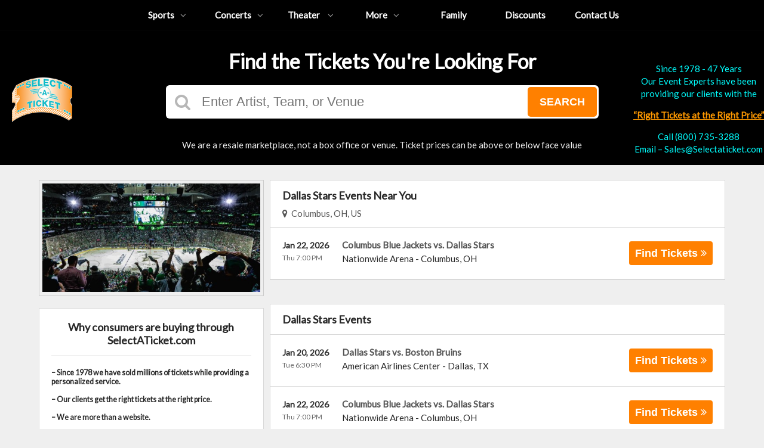

--- FILE ---
content_type: text/html;charset=UTF-8
request_url: https://www.selectaticket.com/performers/dallas-stars
body_size: 13163
content:
<!DOCTYPE html>
<html lang="en">
<head>
    <meta name="viewport" content="width=device-width,initial-scale=1">
<link href="/font-awesome/css/font-awesome.min.css" rel="stylesheet">
<link rel="stylesheet" type="text/css" href="/1768601286/styles-v3/styles/bundle.css"/>
    <style>
    
        @import url('https://fonts.googleapis.com/css?family=Lato');
    

    body {
        font-family: 'Lato';
    }

    a {
        color: #555555;
        font-family: 'Lato';
    }

    a:hover {
        color: #c9c9c9;
    }

    button, .nav-button {
        background-color: #ff8000;
    }

    button:hover, .event:hover .event-buy button, .nav-button:hover {
        background-color: #ff8040;
    }

    button a, .nav-button a, button a:hover, .nav-button a:hover {
        color: #fff;
    }

    #logo, #logo a {
        color: #282828;
        font-family: Lato;
    }

    .guarantee-color {
		color: #282828;
    }

    
        #headerContainer, #mainNav {
            background-color: #000;
        }

        #header .hamburger-container a, #mainNav > li > a, .phone a {
            color: #fff;
        }

        #footer, #footer a, #footerBottom {
            background-color: #000;
            color: #fff;
        }

        #footerTop {
            border-bottom: 1px solid #777;
        }

        .footer-contents .footer-icon-holder {
            border: 1px solid #fff;
        }

        @media screen and (max-width: 960px) {
            #mainNav {
                border-top: 1px solid #777;
            }
        }
    

    #search {
        background-color: #000000;
    }
    
    </style>
<link rel="shortcut icon" type="image/x-icon"
          href="https://s3.amazonaws.com/ticketportal/p/favicons/30999.ico"/>
<script src="https://ajax.googleapis.com/ajax/libs/jquery/1.12.0/jquery.min.js"></script>
<link rel="stylesheet" type="text/css"
      href="//ajax.googleapis.com/ajax/libs/jqueryui/1.12.0/themes/smoothness/jquery-ui.css"/>
<script
        src="//ajax.googleapis.com/ajax/libs/jqueryui/1.12.0/jquery-ui.min.js"></script>
<script type="text/javascript" src="/scripts/jquery.autocomplete.min.js"></script>
<script type="text/javascript" src="/scripts/v3/header.js"></script>
<script type="text/javascript" src="/scripts/location.js"></script>
<script type="text/javascript" src="/1768601286/scripts/main.js"></script>
<script type="text/javascript" src="/1768601286/scripts/appUtil.js"></script>
<script type="text/javascript" src="/scripts/languageUtil.js"></script>
<script type="text/javascript" src="/1768601286/scripts/eventList.js"></script>
<script type="text/javascript" src="/scripts/search.js"></script>
<script type="text/javascript" src="/scripts/v3/suggestions.js"></script>
<script type="text/javascript" src="/scripts/v3/eventJsonConverter.js"></script>
<title>Dallas Stars Tickets</title>
    <meta name="description" content=""/>
    <meta name="keywords" content=""/>
    <script type="text/javascript" src="https://s3.amazonaws.com/TNService/Js/tn_utilities-min.js"></script>

<meta name="google-site-verification" content="3TSLg-GbzYdAWS5L-Ccym5489Ip3LMjyXKo-_qI8VI4" />

<!-- Global site tag (gtag.js) - Google Analytics -->
<script async src="https://www.googletagmanager.com/gtag/js?id=UA-240356736-1"></script>
<script>
  window.dataLayer = window.dataLayer || [];
  function gtag(){dataLayer.push(arguments);}
  gtag('js', new Date());

  gtag('config', 'UA-240356736-1');
</script>


<!-- Google Tag Manager -->
<script>(function(w,d,s,l,i){w[l]=w[l]||[];w[l].push({'gtm.start':
new Date().getTime(),event:'gtm.js'});var f=d.getElementsByTagName(s)[0],
j=d.createElement(s),dl=l!='dataLayer'?'&l='+l:'';j.async=true;j.src=
'https://www.googletagmanager.com/gtm.js?id='+i+dl;f.parentNode.insertBefore(j,f);
})(window,document,'script','dataLayer','GTM-N6FZMKK');</script>
<!-- End Google Tag Manager -->

<link rel="canonical"
                  href="https://www.selectaticket.com/performers/dallas-stars"/>
        </head>
<body>
<div id="headerContainer">
        <div id="header">
            <div class="vertical-align"></div>
            <div class="hamburger-container">
                <a id="hamburgerIcon" href="#"><i class="fa fa-bars"></i></a>
            </div>
            <div id="logo">
                <a href="/">
                                    <img src="https://s3.amazonaws.com/ticketportal/p/v3logos/30999.png" alt="">
                                </a>
                            </div>
            <ul id="mainNav">
                    <li>
                        <a href="/sports">Sports<i class="fa fa-angle-down"></i></a>
                        <div class="dropdown-container">
                            <div>
                                <div class="sub-nav-container">
                                    <ul class="sub-nav">
                                            <li>
                                                    <a href="/category/boxing">
                                                        <span class="sub-nav-element">
                                                            Boxing</span><i class="fa fa-angle-right"></i>
                                                    </a>
                                                </li>
                                            <li>
                                                    <a href="/category/golf">
                                                        <span class="sub-nav-element">
                                                            Golf</span><i class="fa fa-angle-right"></i>
                                                    </a>
                                                </li>
                                            <li>
                                                    <a href="/category/mlb">
                                                        <span class="sub-nav-element">
                                                            MLB</span><i class="fa fa-angle-right"></i>
                                                    </a>
                                                </li>
                                            <li>
                                                    <a href="/category/mls">
                                                        <span class="sub-nav-element">
                                                            MLS</span><i class="fa fa-angle-right"></i>
                                                    </a>
                                                </li>
                                            <li>
                                                    <a href="/category/nascar">
                                                        <span class="sub-nav-element">
                                                            NASCAR</span><i class="fa fa-angle-right"></i>
                                                    </a>
                                                </li>
                                            </ul>
                                    <ul class="sub-nav">
                                            <li>
                                                    <a href="/category/nba">
                                                        <span class="sub-nav-element">
                                                            NBA</span><i class="fa fa-angle-right"></i>
                                                    </a>
                                                </li>
                                            <li>
                                                    <a href="/category/ncaa-basketball">
                                                        <span class="sub-nav-element">
                                                            NCAA Basketball</span><i class="fa fa-angle-right"></i>
                                                    </a>
                                                </li>
                                            <li>
                                                    <a href="/category/ncaa-football">
                                                        <span class="sub-nav-element">
                                                            NCAA Football</span><i class="fa fa-angle-right"></i>
                                                    </a>
                                                </li>
                                            <li>
                                                    <a href="/category/nfl">
                                                        <span class="sub-nav-element">
                                                            NFL</span><i class="fa fa-angle-right"></i>
                                                    </a>
                                                </li>
                                            </ul>
                                    <ul class="sub-nav">
                                            <li>
                                                    <a href="/category/nhl">
                                                        <span class="sub-nav-element">
                                                            NHL</span><i class="fa fa-angle-right"></i>
                                                    </a>
                                                </li>
                                            <li>
                                                    <a href="/category/pga">
                                                        <span class="sub-nav-element">
                                                            PGA</span><i class="fa fa-angle-right"></i>
                                                    </a>
                                                </li>
                                            <li>
                                                    <a href="/category/racing">
                                                        <span class="sub-nav-element">
                                                            Racing</span><i class="fa fa-angle-right"></i>
                                                    </a>
                                                </li>
                                            <li>
                                                    <a href="/category/rodeo">
                                                        <span class="sub-nav-element">
                                                            Rodeo</span><i class="fa fa-angle-right"></i>
                                                    </a>
                                                </li>
                                            </ul>
                                    <ul class="sub-nav">
                                            <li>
                                                    <a href="/category/soccer">
                                                        <span class="sub-nav-element">
                                                            Soccer</span><i class="fa fa-angle-right"></i>
                                                    </a>
                                                </li>
                                            <li>
                                                    <a href="/category/tennis">
                                                        <span class="sub-nav-element">
                                                            Tennis</span><i class="fa fa-angle-right"></i>
                                                    </a>
                                                </li>
                                            <li>
                                                    <a href="/category/ufc">
                                                        <span class="sub-nav-element">
                                                            UFC</span><i class="fa fa-angle-right"></i>
                                                    </a>
                                                </li>
                                            <li>
                                                    <a href="/category/wwe">
                                                        <span class="sub-nav-element">
                                                            WWE Wrestling</span><i class="fa fa-angle-right"></i>
                                                    </a>
                                                </li>
                                            </ul>
                                    <div style="clear: both"></div>
                                </div>
                            </div>
                            <div class="nav-button"><a href="/sports">All Sports Tickets</a>
                            </div>
                        </div>
                    </li>
                    <li>
                        <a href="/concerts">Concerts<i class="fa fa-angle-down"></i></a>
                        <div class="dropdown-container">
                            <div>
                                <div class="sub-nav-container">
                                    <ul class="sub-nav">
                                            <li>
                                                    <a href="/category/alternative">
                                                        <span class="sub-nav-element">
                                                                Alternative Music</span><i class="fa fa-angle-right"></i>
                                                    </a>
                                                </li>
                                            <li>
                                                    <a href="/category/bluegrass">
                                                        <span class="sub-nav-element">
                                                                Bluegrass</span><i class="fa fa-angle-right"></i>
                                                    </a>
                                                </li>
                                            <li>
                                                    <a href="/category/classical">
                                                        <span class="sub-nav-element">
                                                                Classical Music</span><i class="fa fa-angle-right"></i>
                                                    </a>
                                                </li>
                                            <li>
                                                    <a href="/category/comedy">
                                                        <span class="sub-nav-element">
                                                                Comedy</span><i class="fa fa-angle-right"></i>
                                                    </a>
                                                </li>
                                            <li>
                                                    <a href="/category/country">
                                                        <span class="sub-nav-element">
                                                                Country Music</span><i class="fa fa-angle-right"></i>
                                                    </a>
                                                </li>
                                            </ul>
                                    <ul class="sub-nav">
                                            <li>
                                                    <a href="/category/family-friendly-concerts">
                                                        <span class="sub-nav-element">
                                                                Family-Friendly Concerts</span><i class="fa fa-angle-right"></i>
                                                    </a>
                                                </li>
                                            <li>
                                                    <a href="/category/hardrock-metal">
                                                        <span class="sub-nav-element">
                                                                Hard Rock & Metal</span><i class="fa fa-angle-right"></i>
                                                    </a>
                                                </li>
                                            <li>
                                                    <a href="/category/hip-hop">
                                                        <span class="sub-nav-element">
                                                                Hip-Hop & Rap</span><i class="fa fa-angle-right"></i>
                                                    </a>
                                                </li>
                                            <li>
                                                    <a href="/category/holiday">
                                                        <span class="sub-nav-element">
                                                                Holiday Music</span><i class="fa fa-angle-right"></i>
                                                    </a>
                                                </li>
                                            <li>
                                                    <a href="/category/latin">
                                                        <span class="sub-nav-element">
                                                                Latin Music</span><i class="fa fa-angle-right"></i>
                                                    </a>
                                                </li>
                                            </ul>
                                    <ul class="sub-nav">
                                            <li>
                                                    <a href="/category/festivals">
                                                        <span class="sub-nav-element">
                                                                Music Festivals</span><i class="fa fa-angle-right"></i>
                                                    </a>
                                                </li>
                                            <li>
                                                    <a href="/category/new-age">
                                                        <span class="sub-nav-element">
                                                                New Age Music</span><i class="fa fa-angle-right"></i>
                                                    </a>
                                                </li>
                                            <li>
                                                    <a href="/category/oldies">
                                                        <span class="sub-nav-element">
                                                                Oldies</span><i class="fa fa-angle-right"></i>
                                                    </a>
                                                </li>
                                            <li>
                                                    <a href="/category/pop">
                                                        <span class="sub-nav-element">
                                                                Pop & Rock</span><i class="fa fa-angle-right"></i>
                                                    </a>
                                                </li>
                                            <li>
                                                    <a href="/category/rb-soul">
                                                        <span class="sub-nav-element">
                                                                R&B and Soul</span><i class="fa fa-angle-right"></i>
                                                    </a>
                                                </li>
                                            </ul>
                                    <ul class="sub-nav">
                                            <li>
                                                    <a href="/category/reggae">
                                                        <span class="sub-nav-element">
                                                                Reggae Music</span><i class="fa fa-angle-right"></i>
                                                    </a>
                                                </li>
                                            <li>
                                                    <a href="/category/religious">
                                                        <span class="sub-nav-element">
                                                                Religious Music</span><i class="fa fa-angle-right"></i>
                                                    </a>
                                                </li>
                                            <li>
                                                    <a href="/category/techno-electronic">
                                                        <span class="sub-nav-element">
                                                                Techno & Electronic</span><i class="fa fa-angle-right"></i>
                                                    </a>
                                                </li>
                                            <li>
                                                    <a href="/category/las-vegas-concerts">
                                                        <span class="sub-nav-element">
                                                                Vegas Concerts</span><i class="fa fa-angle-right"></i>
                                                    </a>
                                                </li>
                                            <li>
                                                    <a href="/category/world">
                                                        <span class="sub-nav-element">
                                                                World Music</span><i class="fa fa-angle-right"></i>
                                                    </a>
                                                </li>
                                            </ul>
                                    <div style="clear: both"></div>
                                </div>
                            </div>
                            <div class="nav-button"><a href="/concerts">All Concerts Tickets</a>
                            </div>
                        </div>
                    </li>
                    <li>
                        <a href="/theater">
                            Theater
                            <i class="fa fa-angle-down"></i>
                            </a>
                        <div class="dropdown-container">
                                <div>
                                    <div class="sub-nav-container">
                                        <ul class="sub-nav">
                                                <li>
                                                        <a href="/category/ballet">
                                                            <span class="sub-nav-element">
                                                                Ballet</span><i class="fa fa-angle-right"></i>
                                                        </a>
                                                    </li>
                                                <li>
                                                        <a href="/category/broadway">
                                                            <span class="sub-nav-element">
                                                                Broadway</span><i class="fa fa-angle-right"></i>
                                                        </a>
                                                    </li>
                                                <li>
                                                        <a href="/category/cirque-du-soleil">
                                                            <span class="sub-nav-element">
                                                                Cirque Du Soleil</span><i class="fa fa-angle-right"></i>
                                                        </a>
                                                    </li>
                                                </ul>
                                        <ul class="sub-nav">
                                                <li>
                                                        <a href="/category/dance">
                                                            <span class="sub-nav-element">
                                                                Dance</span><i class="fa fa-angle-right"></i>
                                                        </a>
                                                    </li>
                                                <li>
                                                        <a href="/category/family-friendly-shows">
                                                            <span class="sub-nav-element">
                                                                Family-Friendly</span><i class="fa fa-angle-right"></i>
                                                        </a>
                                                    </li>
                                                <li>
                                                        <a href="/category/musicals">
                                                            <span class="sub-nav-element">
                                                                Musicals</span><i class="fa fa-angle-right"></i>
                                                        </a>
                                                    </li>
                                                </ul>
                                        <ul class="sub-nav">
                                                <li>
                                                        <a href="/category/off-broadway">
                                                            <span class="sub-nav-element">
                                                                Off-Broadway</span><i class="fa fa-angle-right"></i>
                                                        </a>
                                                    </li>
                                                <li>
                                                        <a href="/category/opera">
                                                            <span class="sub-nav-element">
                                                                Opera</span><i class="fa fa-angle-right"></i>
                                                        </a>
                                                    </li>
                                                </ul>
                                        <ul class="sub-nav">
                                                <li>
                                                        <a href="/category/las-vegas-shows">
                                                            <span class="sub-nav-element">
                                                                Vegas Shows</span><i class="fa fa-angle-right"></i>
                                                        </a>
                                                    </li>
                                                <li>
                                                        <a href="/category/west-end">
                                                            <span class="sub-nav-element">
                                                                West End</span><i class="fa fa-angle-right"></i>
                                                        </a>
                                                    </li>
                                                </ul>
                                        <div style="clear: both"></div>
                                    </div>
                                </div>
                                <div class="nav-button"><a href="/theater">All Theater Tickets</a>
                                </div>
                            </div>
                        </li>
                    <li class="relative-dropdown">
                            <a href="#" onclick="e.preventDefault();">
                                More<i class="fa fa-angle-down"></i>
                            </a>
                            <div class="dropdown-container">
                                <div>
                                    <div class="sub-nav-container">
                                        <ul class="sub-nav">
                                            <li>
                                                    <a href="/page/sell-tickets">Sell Tickets</a>
                                                </li>
                                            <li>
                                                    <a href="https://awesometailgates.com/">Awesome Tailgates</a>
                                                </li>
                                            <li>
                                                    <a href="https://tommyticket.com/">Tommy Ticket</a>
                                                </li>
                                            <li>
                                                    <a href="/page/blog">Blog</a>
                                                </li>
                                            <li>
                                                    <a href="/page/gift-certificates">Gift Certificates</a>
                                                </li>
                                            </ul>
                                    </div>
                                </div>
                            </div>
                        </li>
                        <div id="mobileCustomLinks">
                            <li>
                                    <a href="/page/sell-tickets">Sell Tickets</a>
                                </li>
                            <li>
                                    <a href="https://awesometailgates.com/">Awesome Tailgates</a>
                                </li>
                            <li>
                                    <a href="https://tommyticket.com/">Tommy Ticket</a>
                                </li>
                            <li>
                                    <a href="/page/blog">Blog</a>
                                </li>
                            <li>
                                    <a href="/page/gift-certificates">Gift Certificates</a>
                                </li>
                            </div>
                    </ul>
            <div class="phone">
                    <a href="tel:9738396100">
                        <i class="fa fa-phone"></i>
                    </a>
                </div>
            <div style="clear:both"></div>
        </div>
    </div>
<input type="hidden" id="ipaddress" value="3.128.78.178"/>
<input type="hidden" id="latitude" value="39.9625">
<input type="hidden" id="longitude" value="-83.0061">
<input type="hidden" id="language" value="en">
<input type="hidden" id="ticketSuggestUrl" value="https://suggester.showsearcher.com/get-suggestions">
<input type="hidden" id="ticketSuggestUrlToken" value="eyJhbGciOiJIUzI1NiJ9.eyJpZCI6ICJUSUNLRVRfU0VSVklDRVMiLCAic2lnbmVkIjogIjE3Njg4NjQyNTgifQ._K20JL6VtK1pt_B3xZnFh8fcNWIJrG3N0pm-QKkuzT0">
<input type="hidden" id="ticketSuggestNoCities" value="false">
<input type="hidden" id="searchPath" value="search">
<div class="wrap">
    <style>
.sea-precheckout-fees-parent {
    display: none;
}
.event-ticket-count {
    display:none;
}
</style>

<script>
$(document).ready(function() {
 $("#mainNav").append("<li> <a href='https://www.selectaticket.com/category/family-friendly-shows'> Family <a> </li>");
  });
</script>

<script>
$(document).ready(function() {
 $("#mainNav").append("<li> <a href='https://www.selectaticket.com/category/discount-page'> Discounts <a> </li>");
  });
</script>

<script>
$(document).ready(function() {
 $("#mainNav").append("<li> <a href='https://www.selectaticket.com/company-info'> Contact Us <a> </li>");
  });
</script>

<script>
$(document).ready(function() {
 $(".no-events").html("Please call our office at (973) 839-6100 for ticket information");
  });
</script>

<script>
$(window).load(function() {
 $("#no-tickets-msg-ctn > p").html("Please call our office at (973) 839-6100 for ticket information");
  });
</script>

<script>
$(window).load(function() {
 $(".no-tickets-msg-text-ctn").html(" You may also try:<li>Searching for a different event date</li><li>Checking back at a later date</li>");
  });
</script>

<div id="search" class="large-search">
                <div id="largeSearchContainer">
    <h2>Find the Tickets You're Looking For</h2>
    <div id="largeSearch">
        <i class="fa fa-search"></i>
        <form id="searchForm" action="/search">
            <input id="searchInput" name="q" placeholder="Enter Artist, Team, or Venue" autocomplete="off">
            <button type="submit">Search</button>
            <div id="searchResults"></div>
        </form>
    </div>
    <div id="disclaimer">
            We are a resale marketplace, not a box office or venue. Ticket prices can be above or below face value</div>
    </div></div>
        <div id="content">
        <div class="right-content">
            <input type="hidden" id="performerIds" value="4221">
<input type="hidden" id="hideParking" value="false">
<div id="eventsContainer">
    <div class="event-list" id="localEventsList">
            <div class="event-list-top">
                <h2>Dallas Stars&nbsp;Events Near You</h2>
                            <div class="event-list-location">
	<a id="locationLink" href="#"><i class="fa fa-map-marker"></i>&nbsp;&nbsp;Columbus, OH, US</a>
	<div id="locationPanel">
		<div id="currentLocation">
				<a href="#">Use your current location &nbsp;<i class="fa fa-spinner fa-spin"
				                                               id="locationSpinner"></i></a>
			</div>
		<div id="locationInputDiv">
			<input id="locationInput" type="text" value="Enter a location" onclick="this.value='';">
		</div>
		<div id="locationPoweredBy">
			<img src="/images/powered_by_google_on_white.png">
		</div>
	</div>
</div><div style="clear: both"></div>
            </div>
            <div class="event-list-contents">
                <div class="event-list-items">
                            <script type="application/ld+json">[{"url":"https://www.selectaticket.com/tickets/7274732/columbus-blue-jackets-vs-dallas-stars-tickets-thu-jan-22-2026-nationwide-arena","startDate":"2026-01-22T19:00:00-05:00","image":"https://maps.seatics.com/NationwideArena_Hockey-NewVFS_2024-07-17_2024-07-17_2157_07192024_154210_SVGC_tn.png","description":"Columbus Blue Jackets vs. Dallas Stars at Nationwide Arena on January 22, 2026","location":{"address":{"streetAddress":"200 West Nationwide Blvd","addressLocality":"Columbus","addressRegion":"OH","addressCountry":"United States of America","postalCode":"43215","@type":"PostalAddress"},"geo":{"latitude":"39.968380","longitude":"-83.007060","@type":"GeoCoordinates"},"@type":"Place","name":"Nationwide Arena"},"performer":{"@type":"PerformingGroup","name":"Columbus Blue Jackets"},"offers":{"url":"https://www.selectaticket.com/tickets/7274732/columbus-blue-jackets-vs-dallas-stars-tickets-thu-jan-22-2026-nationwide-arena","price":16,"priceCurrency":"USD","validFrom":"2025-07-16","availability":"http://schema.org/InStock","@type":"Offer"},"eventStatus":"http://schema.org/EventScheduled","homeTeam":{"@type":"SportsTeam","name":"Columbus Blue Jackets"},"awayTeam":{"@type":"SportsTeam","name":"Dallas Stars"},"@context":"http://schema.org","@type":"SportsEvent","name":"Columbus Blue Jackets vs. Dallas Stars"}]</script>
                            <div class="event-wrapper">
		<div class="event 
        geo-event "
				
						onclick="window.location = this.querySelector('a').href"
					>
			<input type="hidden" value="7274732" class="event-id">
			<input type="hidden" value="January 22, 2026" class="event-date-json">
			<input type="hidden" value="07:00 PM" class="event-time-json">
			<input type="hidden" value="Thursday" class="event-day">
			<input type="hidden" value="Sports"
			       class="event-parent-category">
			<div class="event-info">
				<div class="event-date-time-venue" dir="rtl">
					<div class="event-name-venue" dir="ltr">
						<div class="event-name">
							<a href="/tickets/7274732/columbus-blue-jackets-vs-dallas-stars-tickets-thu-jan-22-2026-nationwide-arena">
										<span class="event-name-text">Columbus Blue Jackets vs. Dallas Stars</span>
									</a>
								</div>
						<div class="event-venue">
							<span class="venue-name">Nationwide Arena</span> -
							<span>
                                <span class="event-city">Columbus</span>,
                                <span class="event-state">OH</span>
                            </span>
						</div>
						<div class="event-ticket-count">3145 tickets left!</div>
						</div>
					<div class="event-date-time" dir="ltr">
						<div class="event-date">
								Jan 22, 2026</div>
						<div class="event-time">
								Thu 7:00 PM</div>
						<div class="mobile-event-ticket-count">3145 tickets left!</div>
						</div>
				</div>
			</div>
			<div class="event-buy">
				<button class="tickets-button">
					<span class="tickets-text">Tickets</span>
							<i class="fa fa-angle-double-right"></i>
						</button>
			</div>
		</div>
	</div>
</div>
                        </div>
        </div>
    <div class="event-list" id="allEventsList">
            <div class="event-list-top">
                <h2>Dallas Stars Events</h2>
                    <div style="clear: both"></div>
            </div>
            <div class="event-list-contents">
                <div class="event-list-items">
                            <script type="application/ld+json">[{"url":"https://www.selectaticket.com/tickets/7274071/dallas-stars-vs-boston-bruins-tickets-tue-jan-20-2026-american-airlines-center","startDate":"2026-01-20T18:30:00-06:00","image":"https://maps.seatics.com/AmericanAirlinesCenter_Hockey-NewVFS_2025-12-19_2025-12-19_1547_12192025_094455_SVGC_tn.png","description":"Dallas Stars vs. Boston Bruins at American Airlines Center on January 20, 2026","location":{"address":{"streetAddress":"2500 Victory Avenue","addressLocality":"Dallas","addressRegion":"TX","addressCountry":"United States of America","postalCode":"75219","@type":"PostalAddress"},"geo":{"latitude":"32.790470","longitude":"-96.810360","@type":"GeoCoordinates"},"@type":"Place","name":"American Airlines Center"},"performer":{"@type":"PerformingGroup","name":"Dallas Stars"},"offers":{"url":"https://www.selectaticket.com/tickets/7274071/dallas-stars-vs-boston-bruins-tickets-tue-jan-20-2026-american-airlines-center","price":55,"priceCurrency":"USD","validFrom":"2025-07-16","availability":"http://schema.org/InStock","@type":"Offer"},"eventStatus":"http://schema.org/EventScheduled","homeTeam":{"@type":"SportsTeam","name":"Dallas Stars"},"awayTeam":{"@type":"SportsTeam","name":"Boston Bruins"},"@context":"http://schema.org","@type":"SportsEvent","name":"Dallas Stars vs. Boston Bruins"},{"url":"https://www.selectaticket.com/tickets/7274732/columbus-blue-jackets-vs-dallas-stars-tickets-thu-jan-22-2026-nationwide-arena","startDate":"2026-01-22T19:00:00-05:00","image":"https://maps.seatics.com/NationwideArena_Hockey-NewVFS_2024-07-17_2024-07-17_2157_07192024_154210_SVGC_tn.png","description":"Columbus Blue Jackets vs. Dallas Stars at Nationwide Arena on January 22, 2026","location":{"address":{"streetAddress":"200 West Nationwide Blvd","addressLocality":"Columbus","addressRegion":"OH","addressCountry":"United States of America","postalCode":"43215","@type":"PostalAddress"},"geo":{"latitude":"39.968380","longitude":"-83.007060","@type":"GeoCoordinates"},"@type":"Place","name":"Nationwide Arena"},"performer":{"@type":"PerformingGroup","name":"Columbus Blue Jackets"},"offers":{"url":"https://www.selectaticket.com/tickets/7274732/columbus-blue-jackets-vs-dallas-stars-tickets-thu-jan-22-2026-nationwide-arena","price":16,"priceCurrency":"USD","validFrom":"2025-07-16","availability":"http://schema.org/InStock","@type":"Offer"},"eventStatus":"http://schema.org/EventScheduled","homeTeam":{"@type":"SportsTeam","name":"Columbus Blue Jackets"},"awayTeam":{"@type":"SportsTeam","name":"Dallas Stars"},"@context":"http://schema.org","@type":"SportsEvent","name":"Columbus Blue Jackets vs. Dallas Stars"},{"url":"https://www.selectaticket.com/tickets/7274081/dallas-stars-vs-st-louis-blues-tickets-fri-jan-23-2026-american-airlines-center","startDate":"2026-01-23T19:00:00-06:00","image":"https://maps.seatics.com/AmericanAirlinesCenter_Hockey-NewVFS_2025-12-19_2025-12-19_1547_12192025_094455_SVGC_tn.png","description":"Dallas Stars vs. St. Louis Blues at American Airlines Center on January 23, 2026","location":{"address":{"streetAddress":"2500 Victory Avenue","addressLocality":"Dallas","addressRegion":"TX","addressCountry":"United States of America","postalCode":"75219","@type":"PostalAddress"},"geo":{"latitude":"32.790470","longitude":"-96.810360","@type":"GeoCoordinates"},"@type":"Place","name":"American Airlines Center"},"performer":{"@type":"PerformingGroup","name":"Dallas Stars"},"offers":{"url":"https://www.selectaticket.com/tickets/7274081/dallas-stars-vs-st-louis-blues-tickets-fri-jan-23-2026-american-airlines-center","price":67,"priceCurrency":"USD","validFrom":"2025-07-16","availability":"http://schema.org/InStock","@type":"Offer"},"eventStatus":"http://schema.org/EventScheduled","homeTeam":{"@type":"SportsTeam","name":"Dallas Stars"},"awayTeam":{"@type":"SportsTeam","name":"St. Louis Blues"},"@context":"http://schema.org","@type":"SportsEvent","name":"Dallas Stars vs. St. Louis Blues"},{"url":"https://www.selectaticket.com/tickets/7274664/st-louis-blues-vs-dallas-stars-tickets-tue-jan-27-2026-enterprise-center","startDate":"2026-01-27T19:00:00-06:00","image":"https://maps.seatics.com/EnterpriseCenter_Hockey-NewVFS_2023-02-28_2023-02-28_0804_02282023_080829_SVGC_tn.png","description":"St. Louis Blues vs. Dallas Stars at Enterprise Center on January 27, 2026","location":{"address":{"streetAddress":"1401 Clark Avenue","addressLocality":"St. Louis","addressRegion":"MO","addressCountry":"United States of America","postalCode":"63103","@type":"PostalAddress"},"geo":{"latitude":"38.625930","longitude":"-90.201930","@type":"GeoCoordinates"},"@type":"Place","name":"Enterprise Center"},"performer":{"@type":"PerformingGroup","name":"St. Louis Blues"},"offers":{"url":"https://www.selectaticket.com/tickets/7274664/st-louis-blues-vs-dallas-stars-tickets-tue-jan-27-2026-enterprise-center","price":19,"priceCurrency":"USD","validFrom":"2025-07-16","availability":"http://schema.org/InStock","@type":"Offer"},"eventStatus":"http://schema.org/EventScheduled","homeTeam":{"@type":"SportsTeam","name":"St. Louis Blues"},"awayTeam":{"@type":"SportsTeam","name":"Dallas Stars"},"@context":"http://schema.org","@type":"SportsEvent","name":"St. Louis Blues vs. Dallas Stars"},{"url":"https://www.selectaticket.com/tickets/7274835/vegas-golden-knights-vs-dallas-stars-tickets-thu-jan-29-2026-t-mobile-arena","startDate":"2026-01-29T19:00:00-08:00","image":"https://maps.seatics.com/TMobileArena_Hockey-RO-VFS_2025-02-19_2025-02-19_0030_02192025_083658_SVGC_tn.png","description":"Vegas Golden Knights vs. Dallas Stars at T-Mobile Arena on January 29, 2026","location":{"address":{"streetAddress":"3780 Las Vegas Blvd. South","addressLocality":"Las Vegas","addressRegion":"NV","addressCountry":"United States of America","postalCode":"89158","@type":"PostalAddress"},"geo":{"latitude":"36.103157","longitude":"-115.177806","@type":"GeoCoordinates"},"@type":"Place","name":"T-Mobile Arena"},"performer":{"@type":"PerformingGroup","name":"Vegas Golden Knights"},"offers":{"url":"https://www.selectaticket.com/tickets/7274835/vegas-golden-knights-vs-dallas-stars-tickets-thu-jan-29-2026-t-mobile-arena","price":51,"priceCurrency":"USD","validFrom":"2025-07-16","availability":"http://schema.org/InStock","@type":"Offer"},"eventStatus":"http://schema.org/EventScheduled","homeTeam":{"@type":"SportsTeam","name":"Vegas Golden Knights"},"awayTeam":{"@type":"SportsTeam","name":"Dallas Stars"},"@context":"http://schema.org","@type":"SportsEvent","name":"Vegas Golden Knights vs. Dallas Stars"},{"url":"https://www.selectaticket.com/tickets/7274987/utah-mammoth-vs-dallas-stars-tickets-sat-jan-31-2026-delta-center","startDate":"2026-01-31T19:00:00-07:00","image":"https://maps.seatics.com/DeltaCenter_HockeyRW_2024-10-23_2025-07-10_1214_08072025_111559_SVGC_tn.png","description":"Utah Mammoth vs. Dallas Stars at Delta Center on January 31, 2026","location":{"address":{"streetAddress":"301 West South Temple","addressLocality":"Salt Lake City","addressRegion":"UT","addressCountry":"United States of America","postalCode":"84101","@type":"PostalAddress"},"geo":{"latitude":"40.768314","longitude":"-111.900316","@type":"GeoCoordinates"},"@type":"Place","name":"Delta Center"},"performer":{"@type":"PerformingGroup","name":"Utah Mammoth"},"offers":{"url":"https://www.selectaticket.com/tickets/7274987/utah-mammoth-vs-dallas-stars-tickets-sat-jan-31-2026-delta-center","price":67,"priceCurrency":"USD","validFrom":"2025-07-16","availability":"http://schema.org/InStock","@type":"Offer"},"eventStatus":"http://schema.org/EventScheduled","homeTeam":{"@type":"SportsTeam","name":"Utah Mammoth"},"awayTeam":{"@type":"SportsTeam","name":"Dallas Stars"},"@context":"http://schema.org","@type":"SportsEvent","name":"Utah Mammoth vs. Dallas Stars"},{"url":"https://www.selectaticket.com/tickets/7274105/dallas-stars-vs-winnipeg-jets-tickets-mon-feb-2-2026-american-airlines-center","startDate":"2026-02-02T19:30:00-06:00","image":"https://maps.seatics.com/AmericanAirlinesCenter_Hockey-NewVFS_2025-12-19_2025-12-19_1547_12192025_094455_SVGC_tn.png","description":"Dallas Stars vs. Winnipeg Jets at American Airlines Center on February 02, 2026","location":{"address":{"streetAddress":"2500 Victory Avenue","addressLocality":"Dallas","addressRegion":"TX","addressCountry":"United States of America","postalCode":"75219","@type":"PostalAddress"},"geo":{"latitude":"32.790470","longitude":"-96.810360","@type":"GeoCoordinates"},"@type":"Place","name":"American Airlines Center"},"performer":{"@type":"PerformingGroup","name":"Dallas Stars"},"offers":{"url":"https://www.selectaticket.com/tickets/7274105/dallas-stars-vs-winnipeg-jets-tickets-mon-feb-2-2026-american-airlines-center","price":32,"priceCurrency":"USD","validFrom":"2025-07-16","availability":"http://schema.org/InStock","@type":"Offer"},"eventStatus":"http://schema.org/EventScheduled","homeTeam":{"@type":"SportsTeam","name":"Dallas Stars"},"awayTeam":{"@type":"SportsTeam","name":"Winnipeg Jets"},"@context":"http://schema.org","@type":"SportsEvent","name":"Dallas Stars vs. Winnipeg Jets"},{"url":"https://www.selectaticket.com/tickets/7274114/dallas-stars-vs-st-louis-blues-tickets-wed-feb-4-2026-american-airlines-center","startDate":"2026-02-04T20:30:00-06:00","image":"https://maps.seatics.com/AmericanAirlinesCenter_Hockey-NewVFS_2025-12-19_2025-12-19_1547_12192025_094455_SVGC_tn.png","description":"Dallas Stars vs. St. Louis Blues at American Airlines Center on February 04, 2026","location":{"address":{"streetAddress":"2500 Victory Avenue","addressLocality":"Dallas","addressRegion":"TX","addressCountry":"United States of America","postalCode":"75219","@type":"PostalAddress"},"geo":{"latitude":"32.790470","longitude":"-96.810360","@type":"GeoCoordinates"},"@type":"Place","name":"American Airlines Center"},"performer":{"@type":"PerformingGroup","name":"Dallas Stars"},"offers":{"url":"https://www.selectaticket.com/tickets/7274114/dallas-stars-vs-st-louis-blues-tickets-wed-feb-4-2026-american-airlines-center","price":39,"priceCurrency":"USD","validFrom":"2025-07-16","availability":"http://schema.org/InStock","@type":"Offer"},"eventStatus":"http://schema.org/EventScheduled","homeTeam":{"@type":"SportsTeam","name":"Dallas Stars"},"awayTeam":{"@type":"SportsTeam","name":"St. Louis Blues"},"@context":"http://schema.org","@type":"SportsEvent","name":"Dallas Stars vs. St. Louis Blues"},{"url":"https://www.selectaticket.com/tickets/7274125/dallas-stars-vs-seattle-kraken-tickets-wed-feb-25-2026-american-airlines-center","startDate":"2026-02-25T19:00:00-06:00","image":"https://maps.seatics.com/AmericanAirlinesCenter_Hockey-NewVFS_2025-12-19_2025-12-19_1547_12192025_094455_SVGC_tn.png","description":"Dallas Stars vs. Seattle Kraken at American Airlines Center on February 25, 2026","location":{"address":{"streetAddress":"2500 Victory Avenue","addressLocality":"Dallas","addressRegion":"TX","addressCountry":"United States of America","postalCode":"75219","@type":"PostalAddress"},"geo":{"latitude":"32.790470","longitude":"-96.810360","@type":"GeoCoordinates"},"@type":"Place","name":"American Airlines Center"},"performer":{"@type":"PerformingGroup","name":"Dallas Stars"},"offers":{"url":"https://www.selectaticket.com/tickets/7274125/dallas-stars-vs-seattle-kraken-tickets-wed-feb-25-2026-american-airlines-center","price":50,"priceCurrency":"USD","validFrom":"2025-07-16","availability":"http://schema.org/InStock","@type":"Offer"},"eventStatus":"http://schema.org/EventScheduled","homeTeam":{"@type":"SportsTeam","name":"Dallas Stars"},"awayTeam":{"@type":"SportsTeam","name":"Seattle Kraken"},"@context":"http://schema.org","@type":"SportsEvent","name":"Dallas Stars vs. Seattle Kraken"},{"url":"https://www.selectaticket.com/tickets/7274131/dallas-stars-vs-nashville-predators-tickets-sat-feb-28-2026-american-airlines-center","startDate":"2026-02-28T19:00:00-06:00","image":"https://maps.seatics.com/AmericanAirlinesCenter_Hockey-NewVFS_2025-12-19_2025-12-19_1547_12192025_094455_SVGC_tn.png","description":"Dallas Stars vs. Nashville Predators at American Airlines Center on February 28, 2026","location":{"address":{"streetAddress":"2500 Victory Avenue","addressLocality":"Dallas","addressRegion":"TX","addressCountry":"United States of America","postalCode":"75219","@type":"PostalAddress"},"geo":{"latitude":"32.790470","longitude":"-96.810360","@type":"GeoCoordinates"},"@type":"Place","name":"American Airlines Center"},"performer":{"@type":"PerformingGroup","name":"Dallas Stars"},"offers":{"url":"https://www.selectaticket.com/tickets/7274131/dallas-stars-vs-nashville-predators-tickets-sat-feb-28-2026-american-airlines-center","price":77,"priceCurrency":"USD","validFrom":"2025-07-16","availability":"http://schema.org/InStock","@type":"Offer"},"eventStatus":"http://schema.org/EventScheduled","homeTeam":{"@type":"SportsTeam","name":"Dallas Stars"},"awayTeam":{"@type":"SportsTeam","name":"Nashville Predators"},"@context":"http://schema.org","@type":"SportsEvent","name":"Dallas Stars vs. Nashville Predators"},{"url":"https://www.selectaticket.com/tickets/7274873/vancouver-canucks-vs-dallas-stars-tickets-mon-mar-2-2026-rogers-arena","startDate":"2026-03-02T19:00:00-08:00","image":"https://maps.seatics.com/RogersArena_Hockey-VFS_2024-07-22_2024-07-22_0813_07222024_081710_SVGC_tn.png","description":"Vancouver Canucks vs. Dallas Stars at Rogers Arena on March 02, 2026","location":{"address":{"streetAddress":"800 Griffiths Way","addressLocality":"Vancouver","addressRegion":"BC","addressCountry":"Canada","postalCode":"V6B 6G1","@type":"PostalAddress"},"geo":{"latitude":"49.277392","longitude":"-123.108420","@type":"GeoCoordinates"},"@type":"Place","name":"Rogers Arena"},"performer":{"@type":"PerformingGroup","name":"Vancouver Canucks"},"offers":{"url":"https://www.selectaticket.com/tickets/7274873/vancouver-canucks-vs-dallas-stars-tickets-mon-mar-2-2026-rogers-arena","price":39,"priceCurrency":"USD","validFrom":"2025-07-16","availability":"http://schema.org/InStock","@type":"Offer"},"eventStatus":"http://schema.org/EventScheduled","homeTeam":{"@type":"SportsTeam","name":"Vancouver Canucks"},"awayTeam":{"@type":"SportsTeam","name":"Dallas Stars"},"@context":"http://schema.org","@type":"SportsEvent","name":"Vancouver Canucks vs. Dallas Stars"},{"url":"https://www.selectaticket.com/tickets/7274879/calgary-flames-vs-dallas-stars-tickets-tue-mar-3-2026-scotiabank-saddledome","startDate":"2026-03-03T19:00:00-07:00","image":"https://maps.seatics.com/ScotiabankSaddledome_Hockey_2024-07-19_2024-07-19_2333_07192024_163633_SVGC_tn.png","description":"Calgary Flames vs. Dallas Stars at Scotiabank Saddledome on March 03, 2026","location":{"address":{"streetAddress":"555 Saddledome Rise SE","addressLocality":"Calgary","addressRegion":"AB","addressCountry":"Canada","postalCode":"T2G 2W1","@type":"PostalAddress"},"geo":{"latitude":"51.038170","longitude":"-114.051340","@type":"GeoCoordinates"},"@type":"Place","name":"Scotiabank Saddledome"},"performer":{"@type":"PerformingGroup","name":"Calgary Flames"},"offers":{"url":"https://www.selectaticket.com/tickets/7274879/calgary-flames-vs-dallas-stars-tickets-tue-mar-3-2026-scotiabank-saddledome","price":17,"priceCurrency":"USD","validFrom":"2025-07-16","availability":"http://schema.org/InStock","@type":"Offer"},"eventStatus":"http://schema.org/EventScheduled","homeTeam":{"@type":"SportsTeam","name":"Calgary Flames"},"awayTeam":{"@type":"SportsTeam","name":"Dallas Stars"},"@context":"http://schema.org","@type":"SportsEvent","name":"Calgary Flames vs. Dallas Stars"},{"url":"https://www.selectaticket.com/tickets/7274137/dallas-stars-vs-colorado-avalanche-tickets-fri-mar-6-2026-american-airlines-center","startDate":"2026-03-06T19:00:00-06:00","image":"https://maps.seatics.com/AmericanAirlinesCenter_Hockey-NewVFS_2025-12-19_2025-12-19_1547_12192025_094455_SVGC_tn.png","description":"Dallas Stars vs. Colorado Avalanche at American Airlines Center on March 06, 2026","location":{"address":{"streetAddress":"2500 Victory Avenue","addressLocality":"Dallas","addressRegion":"TX","addressCountry":"United States of America","postalCode":"75219","@type":"PostalAddress"},"geo":{"latitude":"32.790470","longitude":"-96.810360","@type":"GeoCoordinates"},"@type":"Place","name":"American Airlines Center"},"performer":{"@type":"PerformingGroup","name":"Dallas Stars"},"offers":{"url":"https://www.selectaticket.com/tickets/7274137/dallas-stars-vs-colorado-avalanche-tickets-fri-mar-6-2026-american-airlines-center","price":106,"priceCurrency":"USD","validFrom":"2025-07-16","availability":"http://schema.org/InStock","@type":"Offer"},"eventStatus":"http://schema.org/EventScheduled","homeTeam":{"@type":"SportsTeam","name":"Dallas Stars"},"awayTeam":{"@type":"SportsTeam","name":"Colorado Avalanche"},"@context":"http://schema.org","@type":"SportsEvent","name":"Dallas Stars vs. Colorado Avalanche"},{"url":"https://www.selectaticket.com/tickets/7274140/dallas-stars-vs-chicago-blackhawks-tickets-sun-mar-8-2026-american-airlines-center","startDate":"2026-03-08T17:00:00-05:00","image":"https://maps.seatics.com/AmericanAirlinesCenter_Hockey-NewVFS_2025-12-19_2025-12-19_1547_12192025_094455_SVGC_tn.png","description":"Dallas Stars vs. Chicago Blackhawks at American Airlines Center on March 08, 2026","location":{"address":{"streetAddress":"2500 Victory Avenue","addressLocality":"Dallas","addressRegion":"TX","addressCountry":"United States of America","postalCode":"75219","@type":"PostalAddress"},"geo":{"latitude":"32.790470","longitude":"-96.810360","@type":"GeoCoordinates"},"@type":"Place","name":"American Airlines Center"},"performer":{"@type":"PerformingGroup","name":"Dallas Stars"},"offers":{"url":"https://www.selectaticket.com/tickets/7274140/dallas-stars-vs-chicago-blackhawks-tickets-sun-mar-8-2026-american-airlines-center","price":80,"priceCurrency":"USD","validFrom":"2025-07-16","availability":"http://schema.org/InStock","@type":"Offer"},"eventStatus":"http://schema.org/EventScheduled","homeTeam":{"@type":"SportsTeam","name":"Dallas Stars"},"awayTeam":{"@type":"SportsTeam","name":"Chicago Blackhawks"},"@context":"http://schema.org","@type":"SportsEvent","name":"Dallas Stars vs. Chicago Blackhawks"},{"url":"https://www.selectaticket.com/tickets/7274144/dallas-stars-vs-vegas-golden-knights-tickets-tue-mar-10-2026-american-airlines-center","startDate":"2026-03-10T19:00:00-05:00","image":"https://maps.seatics.com/AmericanAirlinesCenter_Hockey-NewVFS_2025-12-19_2025-12-19_1547_12192025_094455_SVGC_tn.png","description":"Dallas Stars vs. Vegas Golden Knights at American Airlines Center on March 10, 2026","location":{"address":{"streetAddress":"2500 Victory Avenue","addressLocality":"Dallas","addressRegion":"TX","addressCountry":"United States of America","postalCode":"75219","@type":"PostalAddress"},"geo":{"latitude":"32.790470","longitude":"-96.810360","@type":"GeoCoordinates"},"@type":"Place","name":"American Airlines Center"},"performer":{"@type":"PerformingGroup","name":"Dallas Stars"},"offers":{"url":"https://www.selectaticket.com/tickets/7274144/dallas-stars-vs-vegas-golden-knights-tickets-tue-mar-10-2026-american-airlines-center","price":41,"priceCurrency":"USD","validFrom":"2025-07-16","availability":"http://schema.org/InStock","@type":"Offer"},"eventStatus":"http://schema.org/EventScheduled","homeTeam":{"@type":"SportsTeam","name":"Dallas Stars"},"awayTeam":{"@type":"SportsTeam","name":"Vegas Golden Knights"},"@context":"http://schema.org","@type":"SportsEvent","name":"Dallas Stars vs. Vegas Golden Knights"},{"url":"https://www.selectaticket.com/tickets/7274150/dallas-stars-vs-edmonton-oilers-tickets-thu-mar-12-2026-american-airlines-center","startDate":"2026-03-12T19:00:00-05:00","image":"https://maps.seatics.com/AmericanAirlinesCenter_Hockey-NewVFS_2025-12-19_2025-12-19_1547_12192025_094455_SVGC_tn.png","description":"Dallas Stars vs. Edmonton Oilers at American Airlines Center on March 12, 2026","location":{"address":{"streetAddress":"2500 Victory Avenue","addressLocality":"Dallas","addressRegion":"TX","addressCountry":"United States of America","postalCode":"75219","@type":"PostalAddress"},"geo":{"latitude":"32.790470","longitude":"-96.810360","@type":"GeoCoordinates"},"@type":"Place","name":"American Airlines Center"},"performer":{"@type":"PerformingGroup","name":"Dallas Stars"},"offers":{"url":"https://www.selectaticket.com/tickets/7274150/dallas-stars-vs-edmonton-oilers-tickets-thu-mar-12-2026-american-airlines-center","price":65,"priceCurrency":"USD","validFrom":"2025-07-16","availability":"http://schema.org/InStock","@type":"Offer"},"eventStatus":"http://schema.org/EventScheduled","homeTeam":{"@type":"SportsTeam","name":"Dallas Stars"},"awayTeam":{"@type":"SportsTeam","name":"Edmonton Oilers"},"@context":"http://schema.org","@type":"SportsEvent","name":"Dallas Stars vs. Edmonton Oilers"},{"url":"https://www.selectaticket.com/tickets/7274155/dallas-stars-vs-detroit-red-wings-tickets-sat-mar-14-2026-american-airlines-center","startDate":"2026-03-14T19:00:00-05:00","image":"https://maps.seatics.com/AmericanAirlinesCenter_Hockey-NewVFS_2025-12-19_2025-12-19_1547_12192025_094455_SVGC_tn.png","description":"Dallas Stars vs. Detroit Red Wings at American Airlines Center on March 14, 2026","location":{"address":{"streetAddress":"2500 Victory Avenue","addressLocality":"Dallas","addressRegion":"TX","addressCountry":"United States of America","postalCode":"75219","@type":"PostalAddress"},"geo":{"latitude":"32.790470","longitude":"-96.810360","@type":"GeoCoordinates"},"@type":"Place","name":"American Airlines Center"},"performer":{"@type":"PerformingGroup","name":"Dallas Stars"},"offers":{"url":"https://www.selectaticket.com/tickets/7274155/dallas-stars-vs-detroit-red-wings-tickets-sat-mar-14-2026-american-airlines-center","price":109,"priceCurrency":"USD","validFrom":"2025-07-16","availability":"http://schema.org/InStock","@type":"Offer"},"eventStatus":"http://schema.org/EventScheduled","homeTeam":{"@type":"SportsTeam","name":"Dallas Stars"},"awayTeam":{"@type":"SportsTeam","name":"Detroit Red Wings"},"@context":"http://schema.org","@type":"SportsEvent","name":"Dallas Stars vs. Detroit Red Wings"},{"url":"https://www.selectaticket.com/tickets/7274163/dallas-stars-vs-utah-mammoth-tickets-mon-mar-16-2026-american-airlines-center","startDate":"2026-03-16T19:00:00-05:00","image":"https://maps.seatics.com/AmericanAirlinesCenter_Hockey-NewVFS_2025-12-19_2025-12-19_1547_12192025_094455_SVGC_tn.png","description":"Dallas Stars vs. Utah Mammoth at American Airlines Center on March 16, 2026","location":{"address":{"streetAddress":"2500 Victory Avenue","addressLocality":"Dallas","addressRegion":"TX","addressCountry":"United States of America","postalCode":"75219","@type":"PostalAddress"},"geo":{"latitude":"32.790470","longitude":"-96.810360","@type":"GeoCoordinates"},"@type":"Place","name":"American Airlines Center"},"performer":{"@type":"PerformingGroup","name":"Dallas Stars"},"offers":{"url":"https://www.selectaticket.com/tickets/7274163/dallas-stars-vs-utah-mammoth-tickets-mon-mar-16-2026-american-airlines-center","price":41,"priceCurrency":"USD","validFrom":"2025-07-16","availability":"http://schema.org/InStock","@type":"Offer"},"eventStatus":"http://schema.org/EventScheduled","homeTeam":{"@type":"SportsTeam","name":"Dallas Stars"},"awayTeam":{"@type":"SportsTeam","name":"Utah Mammoth"},"@context":"http://schema.org","@type":"SportsEvent","name":"Dallas Stars vs. Utah Mammoth"},{"url":"https://www.selectaticket.com/tickets/7274574/colorado-avalanche-vs-dallas-stars-tickets-wed-mar-18-2026-ball-arena","startDate":"2026-03-18T19:30:00-06:00","image":"https://maps.seatics.com/PepsiCenter_Hockey-NewVFS_2015-12-22_2019-03-12_1752_SVGC_tn.gif","description":"Colorado Avalanche vs. Dallas Stars at Ball Arena on March 18, 2026","location":{"address":{"streetAddress":"1000 Chopper Circle","addressLocality":"Denver","addressRegion":"CO","addressCountry":"United States of America","postalCode":"80204","@type":"PostalAddress"},"geo":{"latitude":"39.748550","longitude":"-105.007711","@type":"GeoCoordinates"},"@type":"Place","name":"Ball Arena"},"performer":{"@type":"PerformingGroup","name":"Colorado Avalanche"},"offers":{"url":"https://www.selectaticket.com/tickets/7274574/colorado-avalanche-vs-dallas-stars-tickets-wed-mar-18-2026-ball-arena","price":87,"priceCurrency":"USD","validFrom":"2025-07-16","availability":"http://schema.org/InStock","@type":"Offer"},"eventStatus":"http://schema.org/EventScheduled","homeTeam":{"@type":"SportsTeam","name":"Colorado Avalanche"},"awayTeam":{"@type":"SportsTeam","name":"Dallas Stars"},"@context":"http://schema.org","@type":"SportsEvent","name":"Colorado Avalanche vs. Dallas Stars"},{"url":"https://www.selectaticket.com/tickets/7273766/minnesota-wild-vs-dallas-stars-tickets-sat-mar-21-2026-grand-casino-arena","startDate":"2026-03-21T15:00:00-05:00","image":"https://maps.seatics.com/XCelEnergyCenter_Hockey-VFS_2024-07-23_2024-07-23_0406_07232024_040824_SVGC_tn.png","description":"Minnesota Wild vs. Dallas Stars at Grand Casino Arena on March 21, 2026","location":{"address":{"streetAddress":"199 W. Kellogg Blvd.","addressLocality":"Saint Paul","addressRegion":"MN","addressCountry":"United States of America","postalCode":"55102","@type":"PostalAddress"},"geo":{"latitude":"44.944487","longitude":"-93.101122","@type":"GeoCoordinates"},"@type":"Place","name":"Grand Casino Arena"},"performer":{"@type":"PerformingGroup","name":"Minnesota Wild"},"offers":{"url":"https://www.selectaticket.com/tickets/7273766/minnesota-wild-vs-dallas-stars-tickets-sat-mar-21-2026-grand-casino-arena","price":136,"priceCurrency":"USD","validFrom":"2025-07-16","availability":"http://schema.org/InStock","@type":"Offer"},"eventStatus":"http://schema.org/EventScheduled","homeTeam":{"@type":"SportsTeam","name":"Minnesota Wild"},"awayTeam":{"@type":"SportsTeam","name":"Dallas Stars"},"@context":"http://schema.org","@type":"SportsEvent","name":"Minnesota Wild vs. Dallas Stars"},{"url":"https://www.selectaticket.com/tickets/7274171/dallas-stars-vs-vegas-golden-knights-tickets-sun-mar-22-2026-american-airlines-center","startDate":"2026-03-22T18:00:00-05:00","image":"https://maps.seatics.com/AmericanAirlinesCenter_Hockey-NewVFS_2025-12-19_2025-12-19_1547_12192025_094455_SVGC_tn.png","description":"Dallas Stars vs. Vegas Golden Knights at American Airlines Center on March 22, 2026","location":{"address":{"streetAddress":"2500 Victory Avenue","addressLocality":"Dallas","addressRegion":"TX","addressCountry":"United States of America","postalCode":"75219","@type":"PostalAddress"},"geo":{"latitude":"32.790470","longitude":"-96.810360","@type":"GeoCoordinates"},"@type":"Place","name":"American Airlines Center"},"performer":{"@type":"PerformingGroup","name":"Dallas Stars"},"offers":{"url":"https://www.selectaticket.com/tickets/7274171/dallas-stars-vs-vegas-golden-knights-tickets-sun-mar-22-2026-american-airlines-center","price":69,"priceCurrency":"USD","validFrom":"2025-07-16","availability":"http://schema.org/InStock","@type":"Offer"},"eventStatus":"http://schema.org/EventScheduled","homeTeam":{"@type":"SportsTeam","name":"Dallas Stars"},"awayTeam":{"@type":"SportsTeam","name":"Vegas Golden Knights"},"@context":"http://schema.org","@type":"SportsEvent","name":"Dallas Stars vs. Vegas Golden Knights"},{"url":"https://www.selectaticket.com/tickets/7274178/dallas-stars-vs-new-jersey-devils-tickets-tue-mar-24-2026-american-airlines-center","startDate":"2026-03-24T19:00:00-05:00","image":"https://maps.seatics.com/AmericanAirlinesCenter_Hockey-NewVFS_2025-12-19_2025-12-19_1547_12192025_094455_SVGC_tn.png","description":"Dallas Stars vs. New Jersey Devils at American Airlines Center on March 24, 2026","location":{"address":{"streetAddress":"2500 Victory Avenue","addressLocality":"Dallas","addressRegion":"TX","addressCountry":"United States of America","postalCode":"75219","@type":"PostalAddress"},"geo":{"latitude":"32.790470","longitude":"-96.810360","@type":"GeoCoordinates"},"@type":"Place","name":"American Airlines Center"},"performer":{"@type":"PerformingGroup","name":"Dallas Stars"},"offers":{"url":"https://www.selectaticket.com/tickets/7274178/dallas-stars-vs-new-jersey-devils-tickets-tue-mar-24-2026-american-airlines-center","price":33,"priceCurrency":"USD","validFrom":"2025-07-16","availability":"http://schema.org/InStock","@type":"Offer"},"eventStatus":"http://schema.org/EventScheduled","homeTeam":{"@type":"SportsTeam","name":"Dallas Stars"},"awayTeam":{"@type":"SportsTeam","name":"New Jersey Devils"},"@context":"http://schema.org","@type":"SportsEvent","name":"Dallas Stars vs. New Jersey Devils"},{"url":"https://www.selectaticket.com/tickets/7273570/new-york-islanders-vs-dallas-stars-tickets-thu-mar-26-2026-ubs-arena","startDate":"2026-03-26T19:00:00-04:00","image":"https://maps.seatics.com/UBSArena_Hockey2_2025-08-13_2025-08-13_0006_08132025_033146_SVGC_tn.png","description":"New York Islanders vs. Dallas Stars at UBS Arena on March 26, 2026","location":{"address":{"streetAddress":"2150 Hempstead Turnpike","addressLocality":"Elmont","addressRegion":"NY","addressCountry":"United States of America","postalCode":"11003","@type":"PostalAddress"},"geo":{"latitude":"40.709521","longitude":"-73.720433","@type":"GeoCoordinates"},"@type":"Place","name":"UBS Arena"},"performer":{"@type":"PerformingGroup","name":"New York Islanders"},"offers":{"url":"https://www.selectaticket.com/tickets/7273570/new-york-islanders-vs-dallas-stars-tickets-thu-mar-26-2026-ubs-arena","price":41,"priceCurrency":"USD","validFrom":"2025-07-16","availability":"http://schema.org/InStock","@type":"Offer"},"eventStatus":"http://schema.org/EventScheduled","homeTeam":{"@type":"SportsTeam","name":"New York Islanders"},"awayTeam":{"@type":"SportsTeam","name":"Dallas Stars"},"@context":"http://schema.org","@type":"SportsEvent","name":"New York Islanders vs. Dallas Stars"},{"url":"https://www.selectaticket.com/tickets/7273688/pittsburgh-penguins-vs-dallas-stars-tickets-sat-mar-28-2026-ppg-paints-arena","startDate":"2026-03-28T17:00:00-04:00","image":"https://maps.seatics.com/PPGPaintsArena_Hockey-VFS_2025-12-29_2025-12-29_1126_12302025_094858_SVGC_tn.png","description":"Pittsburgh Penguins vs. Dallas Stars at PPG Paints Arena on March 28, 2026","location":{"address":{"streetAddress":"1001 Fifth Avenue","addressLocality":"Pittsburgh","addressRegion":"PA","addressCountry":"United States of America","postalCode":"15219","@type":"PostalAddress"},"geo":{"latitude":"40.439400","longitude":"-79.987410","@type":"GeoCoordinates"},"@type":"Place","name":"PPG Paints Arena"},"performer":{"@type":"PerformingGroup","name":"Pittsburgh Penguins"},"offers":{"url":"https://www.selectaticket.com/tickets/7273688/pittsburgh-penguins-vs-dallas-stars-tickets-sat-mar-28-2026-ppg-paints-arena","price":62,"priceCurrency":"USD","validFrom":"2025-07-16","availability":"http://schema.org/InStock","@type":"Offer"},"eventStatus":"http://schema.org/EventScheduled","homeTeam":{"@type":"SportsTeam","name":"Pittsburgh Penguins"},"awayTeam":{"@type":"SportsTeam","name":"Dallas Stars"},"@context":"http://schema.org","@type":"SportsEvent","name":"Pittsburgh Penguins vs. Dallas Stars"},{"url":"https://www.selectaticket.com/tickets/7274536/philadelphia-flyers-vs-dallas-stars-tickets-sun-mar-29-2026-xfinity-mobile-arena","startDate":"2026-03-29T19:00:00-04:00","image":"https://maps.seatics.com/WellsFargoCenter-PA_HockeyRW_2025-02-11_2025-02-11_2351_02112025_155513_SVGC_tn.png","description":"Philadelphia Flyers vs. Dallas Stars at Xfinity Mobile Arena on March 29, 2026","location":{"address":{"streetAddress":"3601 South Broad Street","addressLocality":"Philadelphia","addressRegion":"PA","addressCountry":"United States of America","postalCode":"19148","@type":"PostalAddress"},"geo":{"latitude":"39.901180","longitude":"-75.171972","@type":"GeoCoordinates"},"@type":"Place","name":"Xfinity Mobile Arena"},"performer":{"@type":"PerformingGroup","name":"Philadelphia Flyers"},"offers":{"url":"https://www.selectaticket.com/tickets/7274536/philadelphia-flyers-vs-dallas-stars-tickets-sun-mar-29-2026-xfinity-mobile-arena","price":58,"priceCurrency":"USD","validFrom":"2025-07-16","availability":"http://schema.org/InStock","@type":"Offer"},"eventStatus":"http://schema.org/EventScheduled","homeTeam":{"@type":"SportsTeam","name":"Philadelphia Flyers"},"awayTeam":{"@type":"SportsTeam","name":"Dallas Stars"},"@context":"http://schema.org","@type":"SportsEvent","name":"Philadelphia Flyers vs. Dallas Stars"},{"url":"https://www.selectaticket.com/tickets/7273840/boston-bruins-vs-dallas-stars-tickets-tue-mar-31-2026-td-garden","startDate":"2026-03-31T19:00:00-04:00","image":"https://maps.seatics.com/TDGarden_Hockey-RO_2026-01-08_2025-01-08_2349_01082026_121244_SVGC_tn.png","description":"Boston Bruins vs. Dallas Stars at TD Garden on March 31, 2026","location":{"address":{"streetAddress":"100 Legends Way","addressLocality":"Boston","addressRegion":"MA","addressCountry":"United States of America","postalCode":"02114","@type":"PostalAddress"},"geo":{"latitude":"42.366190","longitude":"-71.062140","@type":"GeoCoordinates"},"@type":"Place","name":"TD Garden"},"performer":{"@type":"PerformingGroup","name":"Boston Bruins"},"offers":{"url":"https://www.selectaticket.com/tickets/7273840/boston-bruins-vs-dallas-stars-tickets-tue-mar-31-2026-td-garden","price":27,"priceCurrency":"USD","validFrom":"2025-07-16","availability":"http://schema.org/InStock","@type":"Offer"},"eventStatus":"http://schema.org/EventScheduled","homeTeam":{"@type":"SportsTeam","name":"Boston Bruins"},"awayTeam":{"@type":"SportsTeam","name":"Dallas Stars"},"@context":"http://schema.org","@type":"SportsEvent","name":"Boston Bruins vs. Dallas Stars"},{"url":"https://www.selectaticket.com/tickets/7274185/dallas-stars-vs-winnipeg-jets-tickets-thu-apr-2-2026-american-airlines-center","startDate":"2026-04-02T19:00:00-05:00","image":"https://maps.seatics.com/AmericanAirlinesCenter_Hockey-NewVFS_2025-12-19_2025-12-19_1547_12192025_094455_SVGC_tn.png","description":"Dallas Stars vs. Winnipeg Jets at American Airlines Center on April 02, 2026","location":{"address":{"streetAddress":"2500 Victory Avenue","addressLocality":"Dallas","addressRegion":"TX","addressCountry":"United States of America","postalCode":"75219","@type":"PostalAddress"},"geo":{"latitude":"32.790470","longitude":"-96.810360","@type":"GeoCoordinates"},"@type":"Place","name":"American Airlines Center"},"performer":{"@type":"PerformingGroup","name":"Dallas Stars"},"offers":{"url":"https://www.selectaticket.com/tickets/7274185/dallas-stars-vs-winnipeg-jets-tickets-thu-apr-2-2026-american-airlines-center","price":36,"priceCurrency":"USD","validFrom":"2025-07-16","availability":"http://schema.org/InStock","@type":"Offer"},"eventStatus":"http://schema.org/EventScheduled","homeTeam":{"@type":"SportsTeam","name":"Dallas Stars"},"awayTeam":{"@type":"SportsTeam","name":"Winnipeg Jets"},"@context":"http://schema.org","@type":"SportsEvent","name":"Dallas Stars vs. Winnipeg Jets"},{"url":"https://www.selectaticket.com/tickets/7274192/dallas-stars-vs-colorado-avalanche-tickets-sat-apr-4-2026-american-airlines-center","startDate":"2026-04-04T14:00:00-05:00","image":"https://maps.seatics.com/AmericanAirlinesCenter_Hockey-NewVFS_2025-12-19_2025-12-19_1547_12192025_094455_SVGC_tn.png","description":"Dallas Stars vs. Colorado Avalanche at American Airlines Center on April 04, 2026","location":{"address":{"streetAddress":"2500 Victory Avenue","addressLocality":"Dallas","addressRegion":"TX","addressCountry":"United States of America","postalCode":"75219","@type":"PostalAddress"},"geo":{"latitude":"32.790470","longitude":"-96.810360","@type":"GeoCoordinates"},"@type":"Place","name":"American Airlines Center"},"performer":{"@type":"PerformingGroup","name":"Dallas Stars"},"offers":{"url":"https://www.selectaticket.com/tickets/7274192/dallas-stars-vs-colorado-avalanche-tickets-sat-apr-4-2026-american-airlines-center","price":114,"priceCurrency":"USD","validFrom":"2025-07-16","availability":"http://schema.org/InStock","@type":"Offer"},"eventStatus":"http://schema.org/EventScheduled","homeTeam":{"@type":"SportsTeam","name":"Dallas Stars"},"awayTeam":{"@type":"SportsTeam","name":"Colorado Avalanche"},"@context":"http://schema.org","@type":"SportsEvent","name":"Dallas Stars vs. Colorado Avalanche"},{"url":"https://www.selectaticket.com/tickets/7274198/dallas-stars-vs-calgary-flames-tickets-tue-apr-7-2026-american-airlines-center","startDate":"2026-04-07T19:00:00-05:00","image":"https://maps.seatics.com/AmericanAirlinesCenter_Hockey-NewVFS_2025-12-19_2025-12-19_1547_12192025_094455_SVGC_tn.png","description":"Dallas Stars vs. Calgary Flames at American Airlines Center on April 07, 2026","location":{"address":{"streetAddress":"2500 Victory Avenue","addressLocality":"Dallas","addressRegion":"TX","addressCountry":"United States of America","postalCode":"75219","@type":"PostalAddress"},"geo":{"latitude":"32.790470","longitude":"-96.810360","@type":"GeoCoordinates"},"@type":"Place","name":"American Airlines Center"},"performer":{"@type":"PerformingGroup","name":"Dallas Stars"},"offers":{"url":"https://www.selectaticket.com/tickets/7274198/dallas-stars-vs-calgary-flames-tickets-tue-apr-7-2026-american-airlines-center","price":25,"priceCurrency":"USD","validFrom":"2025-07-16","availability":"http://schema.org/InStock","@type":"Offer"},"eventStatus":"http://schema.org/EventScheduled","homeTeam":{"@type":"SportsTeam","name":"Dallas Stars"},"awayTeam":{"@type":"SportsTeam","name":"Calgary Flames"},"@context":"http://schema.org","@type":"SportsEvent","name":"Dallas Stars vs. Calgary Flames"},{"url":"https://www.selectaticket.com/tickets/7274205/dallas-stars-vs-minnesota-wild-tickets-thu-apr-9-2026-american-airlines-center","startDate":"2026-04-09T19:00:00-05:00","image":"https://maps.seatics.com/AmericanAirlinesCenter_Hockey-NewVFS_2025-12-19_2025-12-19_1547_12192025_094455_SVGC_tn.png","description":"Dallas Stars vs. Minnesota Wild at American Airlines Center on April 09, 2026","location":{"address":{"streetAddress":"2500 Victory Avenue","addressLocality":"Dallas","addressRegion":"TX","addressCountry":"United States of America","postalCode":"75219","@type":"PostalAddress"},"geo":{"latitude":"32.790470","longitude":"-96.810360","@type":"GeoCoordinates"},"@type":"Place","name":"American Airlines Center"},"performer":{"@type":"PerformingGroup","name":"Dallas Stars"},"offers":{"url":"https://www.selectaticket.com/tickets/7274205/dallas-stars-vs-minnesota-wild-tickets-thu-apr-9-2026-american-airlines-center","price":44,"priceCurrency":"USD","validFrom":"2025-07-16","availability":"http://schema.org/InStock","@type":"Offer"},"eventStatus":"http://schema.org/EventScheduled","homeTeam":{"@type":"SportsTeam","name":"Dallas Stars"},"awayTeam":{"@type":"SportsTeam","name":"Minnesota Wild"},"@context":"http://schema.org","@type":"SportsEvent","name":"Dallas Stars vs. Minnesota Wild"}]</script>
	                        <div class="event-wrapper">
		<div class="event 
        geo-event "
				
						onclick="window.location = this.querySelector('a').href"
					>
			<input type="hidden" value="7274071" class="event-id">
			<input type="hidden" value="January 20, 2026" class="event-date-json">
			<input type="hidden" value="06:30 PM" class="event-time-json">
			<input type="hidden" value="Tuesday" class="event-day">
			<input type="hidden" value="Sports"
			       class="event-parent-category">
			<div class="event-info">
				<div class="event-date-time-venue" dir="rtl">
					<div class="event-name-venue" dir="ltr">
						<div class="event-name">
							<a href="/tickets/7274071/dallas-stars-vs-boston-bruins-tickets-tue-jan-20-2026-american-airlines-center">
										<span class="event-name-text">Dallas Stars vs. Boston Bruins</span>
									</a>
								</div>
						<div class="event-venue">
							<span class="venue-name">American Airlines Center</span> -
							<span>
                                <span class="event-city">Dallas</span>,
                                <span class="event-state">TX</span>
                            </span>
						</div>
						<div class="event-ticket-count">693 tickets left!</div>
						</div>
					<div class="event-date-time" dir="ltr">
						<div class="event-date">
								Jan 20, 2026</div>
						<div class="event-time">
								Tue 6:30 PM</div>
						<div class="mobile-event-ticket-count">693 tickets left!</div>
						</div>
				</div>
			</div>
			<div class="event-buy">
				<button class="tickets-button">
					<span class="tickets-text">Tickets</span>
							<i class="fa fa-angle-double-right"></i>
						</button>
			</div>
		</div>
	</div>
<div class="event-wrapper">
		<div class="event 
        geo-event "
				
						onclick="window.location = this.querySelector('a').href"
					>
			<input type="hidden" value="7274732" class="event-id">
			<input type="hidden" value="January 22, 2026" class="event-date-json">
			<input type="hidden" value="07:00 PM" class="event-time-json">
			<input type="hidden" value="Thursday" class="event-day">
			<input type="hidden" value="Sports"
			       class="event-parent-category">
			<div class="event-info">
				<div class="event-date-time-venue" dir="rtl">
					<div class="event-name-venue" dir="ltr">
						<div class="event-name">
							<a href="/tickets/7274732/columbus-blue-jackets-vs-dallas-stars-tickets-thu-jan-22-2026-nationwide-arena">
										<span class="event-name-text">Columbus Blue Jackets vs. Dallas Stars</span>
									</a>
								</div>
						<div class="event-venue">
							<span class="venue-name">Nationwide Arena</span> -
							<span>
                                <span class="event-city">Columbus</span>,
                                <span class="event-state">OH</span>
                            </span>
						</div>
						<div class="event-ticket-count">3145 tickets left!</div>
						</div>
					<div class="event-date-time" dir="ltr">
						<div class="event-date">
								Jan 22, 2026</div>
						<div class="event-time">
								Thu 7:00 PM</div>
						<div class="mobile-event-ticket-count">3145 tickets left!</div>
						</div>
				</div>
			</div>
			<div class="event-buy">
				<button class="tickets-button">
					<span class="tickets-text">Tickets</span>
							<i class="fa fa-angle-double-right"></i>
						</button>
			</div>
		</div>
	</div>
<div class="event-wrapper">
		<div class="event 
        geo-event "
				
						onclick="window.location = this.querySelector('a').href"
					>
			<input type="hidden" value="7274081" class="event-id">
			<input type="hidden" value="January 23, 2026" class="event-date-json">
			<input type="hidden" value="07:00 PM" class="event-time-json">
			<input type="hidden" value="Friday" class="event-day">
			<input type="hidden" value="Sports"
			       class="event-parent-category">
			<div class="event-info">
				<div class="event-date-time-venue" dir="rtl">
					<div class="event-name-venue" dir="ltr">
						<div class="event-name">
							<a href="/tickets/7274081/dallas-stars-vs-st-louis-blues-tickets-fri-jan-23-2026-american-airlines-center">
										<span class="event-name-text">Dallas Stars vs. St. Louis Blues</span>
									</a>
								</div>
						<div class="event-venue">
							<span class="venue-name">American Airlines Center</span> -
							<span>
                                <span class="event-city">Dallas</span>,
                                <span class="event-state">TX</span>
                            </span>
						</div>
						<div class="event-ticket-count">1236 tickets left!</div>
						</div>
					<div class="event-date-time" dir="ltr">
						<div class="event-date">
								Jan 23, 2026</div>
						<div class="event-time">
								Fri 7:00 PM</div>
						<div class="mobile-event-ticket-count">1236 tickets left!</div>
						</div>
				</div>
			</div>
			<div class="event-buy">
				<button class="tickets-button">
					<span class="tickets-text">Tickets</span>
							<i class="fa fa-angle-double-right"></i>
						</button>
			</div>
		</div>
	</div>
<div class="event-wrapper">
		<div class="event 
        geo-event "
				
						onclick="window.location = this.querySelector('a').href"
					>
			<input type="hidden" value="7274664" class="event-id">
			<input type="hidden" value="January 27, 2026" class="event-date-json">
			<input type="hidden" value="07:00 PM" class="event-time-json">
			<input type="hidden" value="Tuesday" class="event-day">
			<input type="hidden" value="Sports"
			       class="event-parent-category">
			<div class="event-info">
				<div class="event-date-time-venue" dir="rtl">
					<div class="event-name-venue" dir="ltr">
						<div class="event-name">
							<a href="/tickets/7274664/st-louis-blues-vs-dallas-stars-tickets-tue-jan-27-2026-enterprise-center">
										<span class="event-name-text">St. Louis Blues vs. Dallas Stars</span>
									</a>
								</div>
						<div class="event-venue">
							<span class="venue-name">Enterprise Center</span> -
							<span>
                                <span class="event-city">St. Louis</span>,
                                <span class="event-state">MO</span>
                            </span>
						</div>
						<div class="event-ticket-count">2884 tickets left!</div>
						</div>
					<div class="event-date-time" dir="ltr">
						<div class="event-date">
								Jan 27, 2026</div>
						<div class="event-time">
								Tue 7:00 PM</div>
						<div class="mobile-event-ticket-count">2884 tickets left!</div>
						</div>
				</div>
			</div>
			<div class="event-buy">
				<button class="tickets-button">
					<span class="tickets-text">Tickets</span>
							<i class="fa fa-angle-double-right"></i>
						</button>
			</div>
		</div>
	</div>
<div class="event-wrapper">
		<div class="event 
        geo-event "
				
						onclick="window.location = this.querySelector('a').href"
					>
			<input type="hidden" value="7274835" class="event-id">
			<input type="hidden" value="January 29, 2026" class="event-date-json">
			<input type="hidden" value="07:00 PM" class="event-time-json">
			<input type="hidden" value="Thursday" class="event-day">
			<input type="hidden" value="Sports"
			       class="event-parent-category">
			<div class="event-info">
				<div class="event-date-time-venue" dir="rtl">
					<div class="event-name-venue" dir="ltr">
						<div class="event-name">
							<a href="/tickets/7274835/vegas-golden-knights-vs-dallas-stars-tickets-thu-jan-29-2026-t-mobile-arena">
										<span class="event-name-text">Vegas Golden Knights vs. Dallas Stars</span>
									</a>
								</div>
						<div class="event-venue">
							<span class="venue-name">T-Mobile Arena</span> -
							<span>
                                <span class="event-city">Las Vegas</span>,
                                <span class="event-state">NV</span>
                            </span>
						</div>
						<div class="event-ticket-count">2648 tickets left!</div>
						</div>
					<div class="event-date-time" dir="ltr">
						<div class="event-date">
								Jan 29, 2026</div>
						<div class="event-time">
								Thu 7:00 PM</div>
						<div class="mobile-event-ticket-count">2648 tickets left!</div>
						</div>
				</div>
			</div>
			<div class="event-buy">
				<button class="tickets-button">
					<span class="tickets-text">Tickets</span>
							<i class="fa fa-angle-double-right"></i>
						</button>
			</div>
		</div>
	</div>
<div class="event-wrapper">
		<div class="event 
        geo-event "
				
						onclick="window.location = this.querySelector('a').href"
					>
			<input type="hidden" value="7274987" class="event-id">
			<input type="hidden" value="January 31, 2026" class="event-date-json">
			<input type="hidden" value="07:00 PM" class="event-time-json">
			<input type="hidden" value="Saturday" class="event-day">
			<input type="hidden" value="Sports"
			       class="event-parent-category">
			<div class="event-info">
				<div class="event-date-time-venue" dir="rtl">
					<div class="event-name-venue" dir="ltr">
						<div class="event-name">
							<a href="/tickets/7274987/utah-mammoth-vs-dallas-stars-tickets-sat-jan-31-2026-delta-center">
										<span class="event-name-text">Utah Mammoth vs. Dallas Stars</span>
									</a>
								</div>
						<div class="event-venue">
							<span class="venue-name">Delta Center</span> -
							<span>
                                <span class="event-city">Salt Lake City</span>,
                                <span class="event-state">UT</span>
                            </span>
						</div>
						<div class="event-ticket-count">937 tickets left!</div>
						</div>
					<div class="event-date-time" dir="ltr">
						<div class="event-date">
								Jan 31, 2026</div>
						<div class="event-time">
								Sat 7:00 PM</div>
						<div class="mobile-event-ticket-count">937 tickets left!</div>
						</div>
				</div>
			</div>
			<div class="event-buy">
				<button class="tickets-button">
					<span class="tickets-text">Tickets</span>
							<i class="fa fa-angle-double-right"></i>
						</button>
			</div>
		</div>
	</div>
<div class="event-wrapper">
		<div class="event 
        geo-event "
				
						onclick="window.location = this.querySelector('a').href"
					>
			<input type="hidden" value="7274105" class="event-id">
			<input type="hidden" value="February 02, 2026" class="event-date-json">
			<input type="hidden" value="07:30 PM" class="event-time-json">
			<input type="hidden" value="Monday" class="event-day">
			<input type="hidden" value="Sports"
			       class="event-parent-category">
			<div class="event-info">
				<div class="event-date-time-venue" dir="rtl">
					<div class="event-name-venue" dir="ltr">
						<div class="event-name">
							<a href="/tickets/7274105/dallas-stars-vs-winnipeg-jets-tickets-mon-feb-2-2026-american-airlines-center">
										<span class="event-name-text">Dallas Stars vs. Winnipeg Jets</span>
									</a>
								</div>
						<div class="event-venue">
							<span class="venue-name">American Airlines Center</span> -
							<span>
                                <span class="event-city">Dallas</span>,
                                <span class="event-state">TX</span>
                            </span>
						</div>
						<div class="event-ticket-count">1937 tickets left!</div>
						</div>
					<div class="event-date-time" dir="ltr">
						<div class="event-date">
								Feb 2, 2026</div>
						<div class="event-time">
								Mon 7:30 PM</div>
						<div class="mobile-event-ticket-count">1937 tickets left!</div>
						</div>
				</div>
			</div>
			<div class="event-buy">
				<button class="tickets-button">
					<span class="tickets-text">Tickets</span>
							<i class="fa fa-angle-double-right"></i>
						</button>
			</div>
		</div>
	</div>
<div class="event-wrapper">
		<div class="event 
        geo-event "
				
						onclick="window.location = this.querySelector('a').href"
					>
			<input type="hidden" value="7274114" class="event-id">
			<input type="hidden" value="February 04, 2026" class="event-date-json">
			<input type="hidden" value="08:30 PM" class="event-time-json">
			<input type="hidden" value="Wednesday" class="event-day">
			<input type="hidden" value="Sports"
			       class="event-parent-category">
			<div class="event-info">
				<div class="event-date-time-venue" dir="rtl">
					<div class="event-name-venue" dir="ltr">
						<div class="event-name">
							<a href="/tickets/7274114/dallas-stars-vs-st-louis-blues-tickets-wed-feb-4-2026-american-airlines-center">
										<span class="event-name-text">Dallas Stars vs. St. Louis Blues</span>
									</a>
								</div>
						<div class="event-venue">
							<span class="venue-name">American Airlines Center</span> -
							<span>
                                <span class="event-city">Dallas</span>,
                                <span class="event-state">TX</span>
                            </span>
						</div>
						<div class="event-ticket-count">2614 tickets left!</div>
						</div>
					<div class="event-date-time" dir="ltr">
						<div class="event-date">
								Feb 4, 2026</div>
						<div class="event-time">
								Wed 8:30 PM</div>
						<div class="mobile-event-ticket-count">2614 tickets left!</div>
						</div>
				</div>
			</div>
			<div class="event-buy">
				<button class="tickets-button">
					<span class="tickets-text">Tickets</span>
							<i class="fa fa-angle-double-right"></i>
						</button>
			</div>
		</div>
	</div>
<div class="event-wrapper">
		<div class="event 
        geo-event "
				
						onclick="window.location = this.querySelector('a').href"
					>
			<input type="hidden" value="7274125" class="event-id">
			<input type="hidden" value="February 25, 2026" class="event-date-json">
			<input type="hidden" value="07:00 PM" class="event-time-json">
			<input type="hidden" value="Wednesday" class="event-day">
			<input type="hidden" value="Sports"
			       class="event-parent-category">
			<div class="event-info">
				<div class="event-date-time-venue" dir="rtl">
					<div class="event-name-venue" dir="ltr">
						<div class="event-name">
							<a href="/tickets/7274125/dallas-stars-vs-seattle-kraken-tickets-wed-feb-25-2026-american-airlines-center">
										<span class="event-name-text">Dallas Stars vs. Seattle Kraken</span>
									</a>
								</div>
						<div class="event-venue">
							<span class="venue-name">American Airlines Center</span> -
							<span>
                                <span class="event-city">Dallas</span>,
                                <span class="event-state">TX</span>
                            </span>
						</div>
						<div class="event-ticket-count">1386 tickets left!</div>
						</div>
					<div class="event-date-time" dir="ltr">
						<div class="event-date">
								Feb 25, 2026</div>
						<div class="event-time">
								Wed 7:00 PM</div>
						<div class="mobile-event-ticket-count">1386 tickets left!</div>
						</div>
				</div>
			</div>
			<div class="event-buy">
				<button class="tickets-button">
					<span class="tickets-text">Tickets</span>
							<i class="fa fa-angle-double-right"></i>
						</button>
			</div>
		</div>
	</div>
<div class="event-wrapper">
		<div class="event 
        geo-event "
				
						onclick="window.location = this.querySelector('a').href"
					>
			<input type="hidden" value="7274131" class="event-id">
			<input type="hidden" value="February 28, 2026" class="event-date-json">
			<input type="hidden" value="07:00 PM" class="event-time-json">
			<input type="hidden" value="Saturday" class="event-day">
			<input type="hidden" value="Sports"
			       class="event-parent-category">
			<div class="event-info">
				<div class="event-date-time-venue" dir="rtl">
					<div class="event-name-venue" dir="ltr">
						<div class="event-name">
							<a href="/tickets/7274131/dallas-stars-vs-nashville-predators-tickets-sat-feb-28-2026-american-airlines-center">
										<span class="event-name-text">Dallas Stars vs. Nashville Predators</span>
									</a>
								</div>
						<div class="event-venue">
							<span class="venue-name">American Airlines Center</span> -
							<span>
                                <span class="event-city">Dallas</span>,
                                <span class="event-state">TX</span>
                            </span>
						</div>
						<div class="event-ticket-count">1158 tickets left!</div>
						</div>
					<div class="event-date-time" dir="ltr">
						<div class="event-date">
								Feb 28, 2026</div>
						<div class="event-time">
								Sat 7:00 PM</div>
						<div class="mobile-event-ticket-count">1158 tickets left!</div>
						</div>
				</div>
			</div>
			<div class="event-buy">
				<button class="tickets-button">
					<span class="tickets-text">Tickets</span>
							<i class="fa fa-angle-double-right"></i>
						</button>
			</div>
		</div>
	</div>
<div class="event-wrapper">
		<div class="event 
        geo-event "
				
						onclick="window.location = this.querySelector('a').href"
					>
			<input type="hidden" value="7274873" class="event-id">
			<input type="hidden" value="March 02, 2026" class="event-date-json">
			<input type="hidden" value="07:00 PM" class="event-time-json">
			<input type="hidden" value="Monday" class="event-day">
			<input type="hidden" value="Sports"
			       class="event-parent-category">
			<div class="event-info">
				<div class="event-date-time-venue" dir="rtl">
					<div class="event-name-venue" dir="ltr">
						<div class="event-name">
							<a href="/tickets/7274873/vancouver-canucks-vs-dallas-stars-tickets-mon-mar-2-2026-rogers-arena">
										<span class="event-name-text">Vancouver Canucks vs. Dallas Stars</span>
									</a>
								</div>
						<div class="event-venue">
							<span class="venue-name">Rogers Arena</span> -
							<span>
                                <span class="event-city">Vancouver</span>,
                                <span class="event-state">BC</span>
                            </span>
						</div>
						<div class="event-ticket-count">1642 tickets left!</div>
						</div>
					<div class="event-date-time" dir="ltr">
						<div class="event-date">
								Mar 2, 2026</div>
						<div class="event-time">
								Mon 7:00 PM</div>
						<div class="mobile-event-ticket-count">1642 tickets left!</div>
						</div>
				</div>
			</div>
			<div class="event-buy">
				<button class="tickets-button">
					<span class="tickets-text">Tickets</span>
							<i class="fa fa-angle-double-right"></i>
						</button>
			</div>
		</div>
	</div>
<div class="event-wrapper">
		<div class="event 
        geo-event "
				
						onclick="window.location = this.querySelector('a').href"
					>
			<input type="hidden" value="7274879" class="event-id">
			<input type="hidden" value="March 03, 2026" class="event-date-json">
			<input type="hidden" value="07:00 PM" class="event-time-json">
			<input type="hidden" value="Tuesday" class="event-day">
			<input type="hidden" value="Sports"
			       class="event-parent-category">
			<div class="event-info">
				<div class="event-date-time-venue" dir="rtl">
					<div class="event-name-venue" dir="ltr">
						<div class="event-name">
							<a href="/tickets/7274879/calgary-flames-vs-dallas-stars-tickets-tue-mar-3-2026-scotiabank-saddledome">
										<span class="event-name-text">Calgary Flames vs. Dallas Stars</span>
									</a>
								</div>
						<div class="event-venue">
							<span class="venue-name">Scotiabank Saddledome</span> -
							<span>
                                <span class="event-city">Calgary</span>,
                                <span class="event-state">AB</span>
                            </span>
						</div>
						<div class="event-ticket-count">1394 tickets left!</div>
						</div>
					<div class="event-date-time" dir="ltr">
						<div class="event-date">
								Mar 3, 2026</div>
						<div class="event-time">
								Tue 7:00 PM</div>
						<div class="mobile-event-ticket-count">1394 tickets left!</div>
						</div>
				</div>
			</div>
			<div class="event-buy">
				<button class="tickets-button">
					<span class="tickets-text">Tickets</span>
							<i class="fa fa-angle-double-right"></i>
						</button>
			</div>
		</div>
	</div>
<div class="event-wrapper">
		<div class="event 
        geo-event "
				
						onclick="window.location = this.querySelector('a').href"
					>
			<input type="hidden" value="7274137" class="event-id">
			<input type="hidden" value="March 06, 2026" class="event-date-json">
			<input type="hidden" value="07:00 PM" class="event-time-json">
			<input type="hidden" value="Friday" class="event-day">
			<input type="hidden" value="Sports"
			       class="event-parent-category">
			<div class="event-info">
				<div class="event-date-time-venue" dir="rtl">
					<div class="event-name-venue" dir="ltr">
						<div class="event-name">
							<a href="/tickets/7274137/dallas-stars-vs-colorado-avalanche-tickets-fri-mar-6-2026-american-airlines-center">
										<span class="event-name-text">Dallas Stars vs. Colorado Avalanche</span>
									</a>
								</div>
						<div class="event-venue">
							<span class="venue-name">American Airlines Center</span> -
							<span>
                                <span class="event-city">Dallas</span>,
                                <span class="event-state">TX</span>
                            </span>
						</div>
						<div class="event-ticket-count">1512 tickets left!</div>
						</div>
					<div class="event-date-time" dir="ltr">
						<div class="event-date">
								Mar 6, 2026</div>
						<div class="event-time">
								Fri 7:00 PM</div>
						<div class="mobile-event-ticket-count">1512 tickets left!</div>
						</div>
				</div>
			</div>
			<div class="event-buy">
				<button class="tickets-button">
					<span class="tickets-text">Tickets</span>
							<i class="fa fa-angle-double-right"></i>
						</button>
			</div>
		</div>
	</div>
<div class="event-wrapper">
		<div class="event 
        geo-event "
				
						onclick="window.location = this.querySelector('a').href"
					>
			<input type="hidden" value="7274140" class="event-id">
			<input type="hidden" value="March 08, 2026" class="event-date-json">
			<input type="hidden" value="05:00 PM" class="event-time-json">
			<input type="hidden" value="Sunday" class="event-day">
			<input type="hidden" value="Sports"
			       class="event-parent-category">
			<div class="event-info">
				<div class="event-date-time-venue" dir="rtl">
					<div class="event-name-venue" dir="ltr">
						<div class="event-name">
							<a href="/tickets/7274140/dallas-stars-vs-chicago-blackhawks-tickets-sun-mar-8-2026-american-airlines-center">
										<span class="event-name-text">Dallas Stars vs. Chicago Blackhawks</span>
									</a>
								</div>
						<div class="event-venue">
							<span class="venue-name">American Airlines Center</span> -
							<span>
                                <span class="event-city">Dallas</span>,
                                <span class="event-state">TX</span>
                            </span>
						</div>
						<div class="event-ticket-count">1623 tickets left!</div>
						</div>
					<div class="event-date-time" dir="ltr">
						<div class="event-date">
								Mar 8, 2026</div>
						<div class="event-time">
								Sun 5:00 PM</div>
						<div class="mobile-event-ticket-count">1623 tickets left!</div>
						</div>
				</div>
			</div>
			<div class="event-buy">
				<button class="tickets-button">
					<span class="tickets-text">Tickets</span>
							<i class="fa fa-angle-double-right"></i>
						</button>
			</div>
		</div>
	</div>
<div class="event-wrapper">
		<div class="event 
        geo-event "
				
						onclick="window.location = this.querySelector('a').href"
					>
			<input type="hidden" value="7274144" class="event-id">
			<input type="hidden" value="March 10, 2026" class="event-date-json">
			<input type="hidden" value="07:00 PM" class="event-time-json">
			<input type="hidden" value="Tuesday" class="event-day">
			<input type="hidden" value="Sports"
			       class="event-parent-category">
			<div class="event-info">
				<div class="event-date-time-venue" dir="rtl">
					<div class="event-name-venue" dir="ltr">
						<div class="event-name">
							<a href="/tickets/7274144/dallas-stars-vs-vegas-golden-knights-tickets-tue-mar-10-2026-american-airlines-center">
										<span class="event-name-text">Dallas Stars vs. Vegas Golden Knights</span>
									</a>
								</div>
						<div class="event-venue">
							<span class="venue-name">American Airlines Center</span> -
							<span>
                                <span class="event-city">Dallas</span>,
                                <span class="event-state">TX</span>
                            </span>
						</div>
						<div class="event-ticket-count">1978 tickets left!</div>
						</div>
					<div class="event-date-time" dir="ltr">
						<div class="event-date">
								Mar 10, 2026</div>
						<div class="event-time">
								Tue 7:00 PM</div>
						<div class="mobile-event-ticket-count">1978 tickets left!</div>
						</div>
				</div>
			</div>
			<div class="event-buy">
				<button class="tickets-button">
					<span class="tickets-text">Tickets</span>
							<i class="fa fa-angle-double-right"></i>
						</button>
			</div>
		</div>
	</div>
<div class="event-wrapper">
		<div class="event 
        geo-event "
				
						onclick="window.location = this.querySelector('a').href"
					>
			<input type="hidden" value="7274150" class="event-id">
			<input type="hidden" value="March 12, 2026" class="event-date-json">
			<input type="hidden" value="07:00 PM" class="event-time-json">
			<input type="hidden" value="Thursday" class="event-day">
			<input type="hidden" value="Sports"
			       class="event-parent-category">
			<div class="event-info">
				<div class="event-date-time-venue" dir="rtl">
					<div class="event-name-venue" dir="ltr">
						<div class="event-name">
							<a href="/tickets/7274150/dallas-stars-vs-edmonton-oilers-tickets-thu-mar-12-2026-american-airlines-center">
										<span class="event-name-text">Dallas Stars vs. Edmonton Oilers</span>
									</a>
								</div>
						<div class="event-venue">
							<span class="venue-name">American Airlines Center</span> -
							<span>
                                <span class="event-city">Dallas</span>,
                                <span class="event-state">TX</span>
                            </span>
						</div>
						<div class="event-ticket-count">1830 tickets left!</div>
						</div>
					<div class="event-date-time" dir="ltr">
						<div class="event-date">
								Mar 12, 2026</div>
						<div class="event-time">
								Thu 7:00 PM</div>
						<div class="mobile-event-ticket-count">1830 tickets left!</div>
						</div>
				</div>
			</div>
			<div class="event-buy">
				<button class="tickets-button">
					<span class="tickets-text">Tickets</span>
							<i class="fa fa-angle-double-right"></i>
						</button>
			</div>
		</div>
	</div>
<div class="event-wrapper">
		<div class="event 
        geo-event "
				
						onclick="window.location = this.querySelector('a').href"
					>
			<input type="hidden" value="7274155" class="event-id">
			<input type="hidden" value="March 14, 2026" class="event-date-json">
			<input type="hidden" value="07:00 PM" class="event-time-json">
			<input type="hidden" value="Saturday" class="event-day">
			<input type="hidden" value="Sports"
			       class="event-parent-category">
			<div class="event-info">
				<div class="event-date-time-venue" dir="rtl">
					<div class="event-name-venue" dir="ltr">
						<div class="event-name">
							<a href="/tickets/7274155/dallas-stars-vs-detroit-red-wings-tickets-sat-mar-14-2026-american-airlines-center">
										<span class="event-name-text">Dallas Stars vs. Detroit Red Wings</span>
									</a>
								</div>
						<div class="event-venue">
							<span class="venue-name">American Airlines Center</span> -
							<span>
                                <span class="event-city">Dallas</span>,
                                <span class="event-state">TX</span>
                            </span>
						</div>
						<div class="event-ticket-count">1753 tickets left!</div>
						</div>
					<div class="event-date-time" dir="ltr">
						<div class="event-date">
								Mar 14, 2026</div>
						<div class="event-time">
								Sat 7:00 PM</div>
						<div class="mobile-event-ticket-count">1753 tickets left!</div>
						</div>
				</div>
			</div>
			<div class="event-buy">
				<button class="tickets-button">
					<span class="tickets-text">Tickets</span>
							<i class="fa fa-angle-double-right"></i>
						</button>
			</div>
		</div>
	</div>
<div class="event-wrapper">
		<div class="event 
        geo-event "
				
						onclick="window.location = this.querySelector('a').href"
					>
			<input type="hidden" value="7274163" class="event-id">
			<input type="hidden" value="March 16, 2026" class="event-date-json">
			<input type="hidden" value="07:00 PM" class="event-time-json">
			<input type="hidden" value="Monday" class="event-day">
			<input type="hidden" value="Sports"
			       class="event-parent-category">
			<div class="event-info">
				<div class="event-date-time-venue" dir="rtl">
					<div class="event-name-venue" dir="ltr">
						<div class="event-name">
							<a href="/tickets/7274163/dallas-stars-vs-utah-mammoth-tickets-mon-mar-16-2026-american-airlines-center">
										<span class="event-name-text">Dallas Stars vs. Utah Mammoth</span>
									</a>
								</div>
						<div class="event-venue">
							<span class="venue-name">American Airlines Center</span> -
							<span>
                                <span class="event-city">Dallas</span>,
                                <span class="event-state">TX</span>
                            </span>
						</div>
						<div class="event-ticket-count">1755 tickets left!</div>
						</div>
					<div class="event-date-time" dir="ltr">
						<div class="event-date">
								Mar 16, 2026</div>
						<div class="event-time">
								Mon 7:00 PM</div>
						<div class="mobile-event-ticket-count">1755 tickets left!</div>
						</div>
				</div>
			</div>
			<div class="event-buy">
				<button class="tickets-button">
					<span class="tickets-text">Tickets</span>
							<i class="fa fa-angle-double-right"></i>
						</button>
			</div>
		</div>
	</div>
<div class="event-wrapper">
		<div class="event 
        geo-event "
				
						onclick="window.location = this.querySelector('a').href"
					>
			<input type="hidden" value="7274574" class="event-id">
			<input type="hidden" value="March 18, 2026" class="event-date-json">
			<input type="hidden" value="07:30 PM" class="event-time-json">
			<input type="hidden" value="Wednesday" class="event-day">
			<input type="hidden" value="Sports"
			       class="event-parent-category">
			<div class="event-info">
				<div class="event-date-time-venue" dir="rtl">
					<div class="event-name-venue" dir="ltr">
						<div class="event-name">
							<a href="/tickets/7274574/colorado-avalanche-vs-dallas-stars-tickets-wed-mar-18-2026-ball-arena">
										<span class="event-name-text">Colorado Avalanche vs. Dallas Stars</span>
									</a>
								</div>
						<div class="event-venue">
							<span class="venue-name">Ball Arena</span> -
							<span>
                                <span class="event-city">Denver</span>,
                                <span class="event-state">CO</span>
                            </span>
						</div>
						<div class="event-ticket-count">2397 tickets left!</div>
						</div>
					<div class="event-date-time" dir="ltr">
						<div class="event-date">
								Mar 18, 2026</div>
						<div class="event-time">
								Wed 7:30 PM</div>
						<div class="mobile-event-ticket-count">2397 tickets left!</div>
						</div>
				</div>
			</div>
			<div class="event-buy">
				<button class="tickets-button">
					<span class="tickets-text">Tickets</span>
							<i class="fa fa-angle-double-right"></i>
						</button>
			</div>
		</div>
	</div>
<div class="event-wrapper">
		<div class="event 
        geo-event "
				
						onclick="window.location = this.querySelector('a').href"
					>
			<input type="hidden" value="7273766" class="event-id">
			<input type="hidden" value="March 21, 2026" class="event-date-json">
			<input type="hidden" value="03:00 PM" class="event-time-json">
			<input type="hidden" value="Saturday" class="event-day">
			<input type="hidden" value="Sports"
			       class="event-parent-category">
			<div class="event-info">
				<div class="event-date-time-venue" dir="rtl">
					<div class="event-name-venue" dir="ltr">
						<div class="event-name">
							<a href="/tickets/7273766/minnesota-wild-vs-dallas-stars-tickets-sat-mar-21-2026-grand-casino-arena">
										<span class="event-name-text">Minnesota Wild vs. Dallas Stars</span>
									</a>
								</div>
						<div class="event-venue">
							<span class="venue-name">Grand Casino Arena</span> -
							<span>
                                <span class="event-city">Saint Paul</span>,
                                <span class="event-state">MN</span>
                            </span>
						</div>
						<div class="event-ticket-count">1056 tickets left!</div>
						</div>
					<div class="event-date-time" dir="ltr">
						<div class="event-date">
								Mar 21, 2026</div>
						<div class="event-time">
								Sat 3:00 PM</div>
						<div class="mobile-event-ticket-count">1056 tickets left!</div>
						</div>
				</div>
			</div>
			<div class="event-buy">
				<button class="tickets-button">
					<span class="tickets-text">Tickets</span>
							<i class="fa fa-angle-double-right"></i>
						</button>
			</div>
		</div>
	</div>
<div class="event-wrapper">
		<div class="event 
        geo-event "
				
						onclick="window.location = this.querySelector('a').href"
					>
			<input type="hidden" value="7274171" class="event-id">
			<input type="hidden" value="March 22, 2026" class="event-date-json">
			<input type="hidden" value="06:00 PM" class="event-time-json">
			<input type="hidden" value="Sunday" class="event-day">
			<input type="hidden" value="Sports"
			       class="event-parent-category">
			<div class="event-info">
				<div class="event-date-time-venue" dir="rtl">
					<div class="event-name-venue" dir="ltr">
						<div class="event-name">
							<a href="/tickets/7274171/dallas-stars-vs-vegas-golden-knights-tickets-sun-mar-22-2026-american-airlines-center">
										<span class="event-name-text">Dallas Stars vs. Vegas Golden Knights</span>
									</a>
								</div>
						<div class="event-venue">
							<span class="venue-name">American Airlines Center</span> -
							<span>
                                <span class="event-city">Dallas</span>,
                                <span class="event-state">TX</span>
                            </span>
						</div>
						<div class="event-ticket-count">2927 tickets left!</div>
						</div>
					<div class="event-date-time" dir="ltr">
						<div class="event-date">
								Mar 22, 2026</div>
						<div class="event-time">
								Sun 6:00 PM</div>
						<div class="mobile-event-ticket-count">2927 tickets left!</div>
						</div>
				</div>
			</div>
			<div class="event-buy">
				<button class="tickets-button">
					<span class="tickets-text">Tickets</span>
							<i class="fa fa-angle-double-right"></i>
						</button>
			</div>
		</div>
	</div>
<div class="event-wrapper">
		<div class="event 
        geo-event "
				
						onclick="window.location = this.querySelector('a').href"
					>
			<input type="hidden" value="7274178" class="event-id">
			<input type="hidden" value="March 24, 2026" class="event-date-json">
			<input type="hidden" value="07:00 PM" class="event-time-json">
			<input type="hidden" value="Tuesday" class="event-day">
			<input type="hidden" value="Sports"
			       class="event-parent-category">
			<div class="event-info">
				<div class="event-date-time-venue" dir="rtl">
					<div class="event-name-venue" dir="ltr">
						<div class="event-name">
							<a href="/tickets/7274178/dallas-stars-vs-new-jersey-devils-tickets-tue-mar-24-2026-american-airlines-center">
										<span class="event-name-text">Dallas Stars vs. New Jersey Devils</span>
									</a>
								</div>
						<div class="event-venue">
							<span class="venue-name">American Airlines Center</span> -
							<span>
                                <span class="event-city">Dallas</span>,
                                <span class="event-state">TX</span>
                            </span>
						</div>
						<div class="event-ticket-count">1686 tickets left!</div>
						</div>
					<div class="event-date-time" dir="ltr">
						<div class="event-date">
								Mar 24, 2026</div>
						<div class="event-time">
								Tue 7:00 PM</div>
						<div class="mobile-event-ticket-count">1686 tickets left!</div>
						</div>
				</div>
			</div>
			<div class="event-buy">
				<button class="tickets-button">
					<span class="tickets-text">Tickets</span>
							<i class="fa fa-angle-double-right"></i>
						</button>
			</div>
		</div>
	</div>
<div class="event-wrapper">
		<div class="event 
        geo-event "
				
						onclick="window.location = this.querySelector('a').href"
					>
			<input type="hidden" value="7273570" class="event-id">
			<input type="hidden" value="March 26, 2026" class="event-date-json">
			<input type="hidden" value="07:00 PM" class="event-time-json">
			<input type="hidden" value="Thursday" class="event-day">
			<input type="hidden" value="Sports"
			       class="event-parent-category">
			<div class="event-info">
				<div class="event-date-time-venue" dir="rtl">
					<div class="event-name-venue" dir="ltr">
						<div class="event-name">
							<a href="/tickets/7273570/new-york-islanders-vs-dallas-stars-tickets-thu-mar-26-2026-ubs-arena">
										<span class="event-name-text">New York Islanders vs. Dallas Stars</span>
									</a>
								</div>
						<div class="event-venue">
							<span class="venue-name">UBS Arena</span> -
							<span>
                                <span class="event-city">Elmont</span>,
                                <span class="event-state">NY</span>
                            </span>
						</div>
						<div class="event-ticket-count">759 tickets left!</div>
						</div>
					<div class="event-date-time" dir="ltr">
						<div class="event-date">
								Mar 26, 2026</div>
						<div class="event-time">
								Thu 7:00 PM</div>
						<div class="mobile-event-ticket-count">759 tickets left!</div>
						</div>
				</div>
			</div>
			<div class="event-buy">
				<button class="tickets-button">
					<span class="tickets-text">Tickets</span>
							<i class="fa fa-angle-double-right"></i>
						</button>
			</div>
		</div>
	</div>
<div class="event-wrapper">
		<div class="event 
        geo-event "
				
						onclick="window.location = this.querySelector('a').href"
					>
			<input type="hidden" value="7273688" class="event-id">
			<input type="hidden" value="March 28, 2026" class="event-date-json">
			<input type="hidden" value="05:00 PM" class="event-time-json">
			<input type="hidden" value="Saturday" class="event-day">
			<input type="hidden" value="Sports"
			       class="event-parent-category">
			<div class="event-info">
				<div class="event-date-time-venue" dir="rtl">
					<div class="event-name-venue" dir="ltr">
						<div class="event-name">
							<a href="/tickets/7273688/pittsburgh-penguins-vs-dallas-stars-tickets-sat-mar-28-2026-ppg-paints-arena">
										<span class="event-name-text">Pittsburgh Penguins vs. Dallas Stars</span>
									</a>
								</div>
						<div class="event-venue">
							<span class="venue-name">PPG Paints Arena</span> -
							<span>
                                <span class="event-city">Pittsburgh</span>,
                                <span class="event-state">PA</span>
                            </span>
						</div>
						<div class="event-ticket-count">3300 tickets left!</div>
						</div>
					<div class="event-date-time" dir="ltr">
						<div class="event-date">
								Mar 28, 2026</div>
						<div class="event-time">
								Sat 5:00 PM</div>
						<div class="mobile-event-ticket-count">3300 tickets left!</div>
						</div>
				</div>
			</div>
			<div class="event-buy">
				<button class="tickets-button">
					<span class="tickets-text">Tickets</span>
							<i class="fa fa-angle-double-right"></i>
						</button>
			</div>
		</div>
	</div>
<div class="event-wrapper">
		<div class="event 
        geo-event "
				
						onclick="window.location = this.querySelector('a').href"
					>
			<input type="hidden" value="7274536" class="event-id">
			<input type="hidden" value="March 29, 2026" class="event-date-json">
			<input type="hidden" value="07:00 PM" class="event-time-json">
			<input type="hidden" value="Sunday" class="event-day">
			<input type="hidden" value="Sports"
			       class="event-parent-category">
			<div class="event-info">
				<div class="event-date-time-venue" dir="rtl">
					<div class="event-name-venue" dir="ltr">
						<div class="event-name">
							<a href="/tickets/7274536/philadelphia-flyers-vs-dallas-stars-tickets-sun-mar-29-2026-xfinity-mobile-arena">
										<span class="event-name-text">Philadelphia Flyers vs. Dallas Stars</span>
									</a>
								</div>
						<div class="event-venue">
							<span class="venue-name">Xfinity Mobile Arena</span> -
							<span>
                                <span class="event-city">Philadelphia</span>,
                                <span class="event-state">PA</span>
                            </span>
						</div>
						<div class="event-ticket-count">2515 tickets left!</div>
						</div>
					<div class="event-date-time" dir="ltr">
						<div class="event-date">
								Mar 29, 2026</div>
						<div class="event-time">
								Sun 7:00 PM</div>
						<div class="mobile-event-ticket-count">2515 tickets left!</div>
						</div>
				</div>
			</div>
			<div class="event-buy">
				<button class="tickets-button">
					<span class="tickets-text">Tickets</span>
							<i class="fa fa-angle-double-right"></i>
						</button>
			</div>
		</div>
	</div>
<div class="event-wrapper">
		<div class="event 
        geo-event "
				
						onclick="window.location = this.querySelector('a').href"
					>
			<input type="hidden" value="7273840" class="event-id">
			<input type="hidden" value="March 31, 2026" class="event-date-json">
			<input type="hidden" value="07:00 PM" class="event-time-json">
			<input type="hidden" value="Tuesday" class="event-day">
			<input type="hidden" value="Sports"
			       class="event-parent-category">
			<div class="event-info">
				<div class="event-date-time-venue" dir="rtl">
					<div class="event-name-venue" dir="ltr">
						<div class="event-name">
							<a href="/tickets/7273840/boston-bruins-vs-dallas-stars-tickets-tue-mar-31-2026-td-garden">
										<span class="event-name-text">Boston Bruins vs. Dallas Stars</span>
									</a>
								</div>
						<div class="event-venue">
							<span class="venue-name">TD Garden</span> -
							<span>
                                <span class="event-city">Boston</span>,
                                <span class="event-state">MA</span>
                            </span>
						</div>
						<div class="event-ticket-count">2425 tickets left!</div>
						</div>
					<div class="event-date-time" dir="ltr">
						<div class="event-date">
								Mar 31, 2026</div>
						<div class="event-time">
								Tue 7:00 PM</div>
						<div class="mobile-event-ticket-count">2425 tickets left!</div>
						</div>
				</div>
			</div>
			<div class="event-buy">
				<button class="tickets-button">
					<span class="tickets-text">Tickets</span>
							<i class="fa fa-angle-double-right"></i>
						</button>
			</div>
		</div>
	</div>
<div class="event-wrapper">
		<div class="event 
        geo-event "
				
						onclick="window.location = this.querySelector('a').href"
					>
			<input type="hidden" value="7274185" class="event-id">
			<input type="hidden" value="April 02, 2026" class="event-date-json">
			<input type="hidden" value="07:00 PM" class="event-time-json">
			<input type="hidden" value="Thursday" class="event-day">
			<input type="hidden" value="Sports"
			       class="event-parent-category">
			<div class="event-info">
				<div class="event-date-time-venue" dir="rtl">
					<div class="event-name-venue" dir="ltr">
						<div class="event-name">
							<a href="/tickets/7274185/dallas-stars-vs-winnipeg-jets-tickets-thu-apr-2-2026-american-airlines-center">
										<span class="event-name-text">Dallas Stars vs. Winnipeg Jets</span>
									</a>
								</div>
						<div class="event-venue">
							<span class="venue-name">American Airlines Center</span> -
							<span>
                                <span class="event-city">Dallas</span>,
                                <span class="event-state">TX</span>
                            </span>
						</div>
						<div class="event-ticket-count">2848 tickets left!</div>
						</div>
					<div class="event-date-time" dir="ltr">
						<div class="event-date">
								Apr 2, 2026</div>
						<div class="event-time">
								Thu 7:00 PM</div>
						<div class="mobile-event-ticket-count">2848 tickets left!</div>
						</div>
				</div>
			</div>
			<div class="event-buy">
				<button class="tickets-button">
					<span class="tickets-text">Tickets</span>
							<i class="fa fa-angle-double-right"></i>
						</button>
			</div>
		</div>
	</div>
<div class="event-wrapper">
		<div class="event 
        geo-event "
				
						onclick="window.location = this.querySelector('a').href"
					>
			<input type="hidden" value="7274192" class="event-id">
			<input type="hidden" value="April 04, 2026" class="event-date-json">
			<input type="hidden" value="02:00 PM" class="event-time-json">
			<input type="hidden" value="Saturday" class="event-day">
			<input type="hidden" value="Sports"
			       class="event-parent-category">
			<div class="event-info">
				<div class="event-date-time-venue" dir="rtl">
					<div class="event-name-venue" dir="ltr">
						<div class="event-name">
							<a href="/tickets/7274192/dallas-stars-vs-colorado-avalanche-tickets-sat-apr-4-2026-american-airlines-center">
										<span class="event-name-text">Dallas Stars vs. Colorado Avalanche</span>
									</a>
								</div>
						<div class="event-venue">
							<span class="venue-name">American Airlines Center</span> -
							<span>
                                <span class="event-city">Dallas</span>,
                                <span class="event-state">TX</span>
                            </span>
						</div>
						<div class="event-ticket-count">1569 tickets left!</div>
						</div>
					<div class="event-date-time" dir="ltr">
						<div class="event-date">
								Apr 4, 2026</div>
						<div class="event-time">
								Sat 2:00 PM</div>
						<div class="mobile-event-ticket-count">1569 tickets left!</div>
						</div>
				</div>
			</div>
			<div class="event-buy">
				<button class="tickets-button">
					<span class="tickets-text">Tickets</span>
							<i class="fa fa-angle-double-right"></i>
						</button>
			</div>
		</div>
	</div>
<div class="event-wrapper">
		<div class="event 
        geo-event "
				
						onclick="window.location = this.querySelector('a').href"
					>
			<input type="hidden" value="7274198" class="event-id">
			<input type="hidden" value="April 07, 2026" class="event-date-json">
			<input type="hidden" value="07:00 PM" class="event-time-json">
			<input type="hidden" value="Tuesday" class="event-day">
			<input type="hidden" value="Sports"
			       class="event-parent-category">
			<div class="event-info">
				<div class="event-date-time-venue" dir="rtl">
					<div class="event-name-venue" dir="ltr">
						<div class="event-name">
							<a href="/tickets/7274198/dallas-stars-vs-calgary-flames-tickets-tue-apr-7-2026-american-airlines-center">
										<span class="event-name-text">Dallas Stars vs. Calgary Flames</span>
									</a>
								</div>
						<div class="event-venue">
							<span class="venue-name">American Airlines Center</span> -
							<span>
                                <span class="event-city">Dallas</span>,
                                <span class="event-state">TX</span>
                            </span>
						</div>
						<div class="event-ticket-count">2812 tickets left!</div>
						</div>
					<div class="event-date-time" dir="ltr">
						<div class="event-date">
								Apr 7, 2026</div>
						<div class="event-time">
								Tue 7:00 PM</div>
						<div class="mobile-event-ticket-count">2812 tickets left!</div>
						</div>
				</div>
			</div>
			<div class="event-buy">
				<button class="tickets-button">
					<span class="tickets-text">Tickets</span>
							<i class="fa fa-angle-double-right"></i>
						</button>
			</div>
		</div>
	</div>
<div class="event-wrapper">
		<div class="event 
        geo-event "
				
						onclick="window.location = this.querySelector('a').href"
					>
			<input type="hidden" value="7274205" class="event-id">
			<input type="hidden" value="April 09, 2026" class="event-date-json">
			<input type="hidden" value="07:00 PM" class="event-time-json">
			<input type="hidden" value="Thursday" class="event-day">
			<input type="hidden" value="Sports"
			       class="event-parent-category">
			<div class="event-info">
				<div class="event-date-time-venue" dir="rtl">
					<div class="event-name-venue" dir="ltr">
						<div class="event-name">
							<a href="/tickets/7274205/dallas-stars-vs-minnesota-wild-tickets-thu-apr-9-2026-american-airlines-center">
										<span class="event-name-text">Dallas Stars vs. Minnesota Wild</span>
									</a>
								</div>
						<div class="event-venue">
							<span class="venue-name">American Airlines Center</span> -
							<span>
                                <span class="event-city">Dallas</span>,
                                <span class="event-state">TX</span>
                            </span>
						</div>
						<div class="event-ticket-count">2262 tickets left!</div>
						</div>
					<div class="event-date-time" dir="ltr">
						<div class="event-date">
								Apr 9, 2026</div>
						<div class="event-time">
								Thu 7:00 PM</div>
						<div class="mobile-event-ticket-count">2262 tickets left!</div>
						</div>
				</div>
			</div>
			<div class="event-buy">
				<button class="tickets-button">
					<span class="tickets-text">Tickets</span>
							<i class="fa fa-angle-double-right"></i>
						</button>
			</div>
		</div>
	</div>
</div>
                        <div class="load-more events-more">
                                <button class="load-more-button">
                                    <a href="#">Load More</a>
                                </button>
                            </div>
                        </div>
        </div>
    </div>

</div>
        <div class="left-sidebar">
            <div class="event-image-container">
                    <img class="event-image" src="https://s3.amazonaws.com/ticketportal/p/tiles/547903.jpg"
                         alt="Dallas Stars">
                </div>
            <div id="guaranteePanel" class="white-box">
    <img class="guarantee-image" src="/images/guarantee.png">
    <h3 class="guarantee-color">100% Money-Back Guarantee</h3>
    <div class="white-box-content guarantee-color">
        <p>All Tickets are backed by a 100% Guarantee.</p>
        <p><i class="fa fa-check"></i>&nbsp;&nbsp;Your tickets will arrive before the event.<br>
            <i class="fa fa-check"></i>&nbsp;&nbsp;Your tickets will be valid for entry.</p>
    </div>
</div>
<div class="white-box">
        <script>
$("#guaranteePanel").html("<h3><center>Why consumers are buying through SelectATicket.com</center></h3> <h5> – Since 1978 we have sold millions of tickets while providing a personalized service. <br><br> – Our clients get the right tickets at the right price. <br><br> – We are more than a website. </h5> <br><br><br> <h3><center>Here is what you can expect <center> </h3> <h5> – Once your order gets placed it gets assigned to a Personal Entertainment Consultant. <br><br> – They will process your order, reach out to you and provide you a personalized service. <br><br> – They will be your Personal Entertainment Consultant from order process until showtime. </h5> ");
</script>

<script type='text/javascript' src='https://www.rapidscansecure.com/siteseal/siteseal.js?code=155,1DD7ABBB27475999A29FE2810D9305B2E51B8A9C'></script>
<style>
  #content .white-box img {
    display: block;
    margin: 0 auto;
  }
</style>

<!-- Google Tag Manager (noscript) -->
<noscript><iframe src="https://www.googletagmanager.com/ns.html?id=GTM-N6FZMKK"
height="0" width="0" style="display:none;visibility:hidden"></iframe></noscript>
<!-- End Google Tag Manager (noscript) -->
</div>
</div>
        <div style="clear: both"></div>
    </div>
    <script>
$(".tickets-text").html("Find Tickets");
</script><div id="footer">
        <div id="footerTop">
            <div class="footer-contents">
                <ul>
                    <li><a href="/">Home</a></li>
                    <li><a href="/company-info">Company Info</a></li>
                    <li><a href="/policies">Policies</a></li>
                    <li>
                            <a target="_blank" href="https://www.ticketnetwork.com/sell-tickets">Sell Tickets</a>
                        </li>
                    <li><a href="https://mtt.tickettransaction.com/">My Order</a></li>
                    <li><a href="/mlb-faq">MLB FAQ</a></li>
                </ul>
                <div class="footer-centered">
                    <i class="fa fa-shield"></i>&nbsp;&nbsp;100% Money Back Guarantee
                </div>
                <div class="footer-right">
                    <div class="footer-icon-holder">
                            <a href="https://www.facebook.com/SelectATicket"><i class="fa fa-facebook"></i></a>
                        </div>
                    <div class="footer-icon-holder">
                            <a href="https://twitter.com/SelectTicket"><i class="fa fa-twitter"></i></a>
                        </div>
                    <div class="footer-icon-holder">
                            <a href="https://www.instagram.com/selectaticket/"><i class="fa fa-instagram"></i></a>
                        </div>
                    </div>
                <div style="clear: both"></div>
            </div>
        </div>
        <div id="footerBottom">
            <div class="footer-contents">
                <div class="footer-left">
                    We are a resale marketplace, not a box office or venue.<br>
                    Ticket prices may be below or above face value.
                </div>
                <div class="footer-centered">
                    <img alt="Visa" src="//dllvohqlwg1w9.cloudfront.net/images/visa.png">
                    <img alt="MasterCard" src="//dllvohqlwg1w9.cloudfront.net/images/mastercard.png">
                    <img alt="Amex" src="//dllvohqlwg1w9.cloudfront.net/images/amex.png">
                    <img alt="Discover" src="//dllvohqlwg1w9.cloudfront.net/images/discover.png">
                    <img alt="Diners Club" src="//dllvohqlwg1w9.cloudfront.net/images/dinersclub.png">
                    <img alt="PayPal" src="//dllvohqlwg1w9.cloudfront.net/images/paypal.png">
                </div>
                <div class="footer-right">
                    &copy; 2026 All rights reserved
                </div>
                <div style="clear: both"></div>
            </div>
        </div>
    </div>
<script>
$("#largeSearchContainer").append('<div id="logo-container" style=" top: 5rem; position:absolute;"> <a href="http://www.selectaticket.com/"> <img src="https://s3.amazonaws.com/content-s3.tickettransaction.com/02125/016/images%5Clogo.png"> </a> </div>');
</script>
<script>
   $(document).ready(function(){
      $( ".footer-contents ul li:nth-child(4) a" ).attr("href", "https://www.selectaticket.com/page/sell-tickets");
    });
</script>

<style>
@media screen and (max-width: 950px) {
  #logo-container{
    display: none;
  }
}

@media screen and (min-width: 950px) {
  #logo{
    display: none;
  }
}
</style>

<script>
    $('#largeSearchContainer').append('<div id="banner-container" style=" top: 2.5rem; position:absolute; right: 0"> <div id="guarantee-text" ><p style="color: rgb(0, 255, 255);">Since 1978 -   47 Years<br />Our Event Experts have been  <br />providing our clients with the</p><p style="color: rgb(255, 153, 0);"><b><u>“Right Tickets at the Right Price”</u></b></p><p style="color: rgb(0, 255, 255);">Call (800) 735-3288<br />Email – Sales@Selectaticket.com<br /></p></div> </div>')
</script>

<style>
    #largeSearchContainer{
        position: relative;
    }

    @media screen and (max-width: 950px){
        #banner-container {
            display: none;
        }
    }
</style>
<script>
    $("#footerBottom").before($('<div id="footerMiddle" style="border-bottom: 1px solid #777;"><div class="footer-contents"><div class="footer-left" style="width: 155px; height: 1px;"></div><div class="footer-centered">191 Hamburg Turnpike (Unit 1A) Pompton Lakes, NJ 07442</div><div class="footer-right"></div></div></div>'))
</script></div>
</body>
</html>


--- FILE ---
content_type: text/javascript; charset=utf-8
request_url: https://www.rapidscansecure.com/siteseal/siteseal.js?code=155,1DD7ABBB27475999A29FE2810D9305B2E51B8A9C
body_size: 895
content:
document.write('<a href="#" style="text-decoration:none;" onClick="javascript:window.open(\'https://www.rapidscansecure.com/siteseal/Verify.aspx?code=155,1DD7ABBB27475999A29FE2810D9305B2E51B8A9C\', \'Verification\',  \'location=no, toolbar=no, resizable=no, scrollbars=yes, directories=no, status=no,top=100,left=100, width=960, height=526\'); return false;"><img alt="CompliAssure SiteSeal" src="https://www.rapidscansecure.com/siteseal/Seal.aspx?code=155,1DD7ABBB27475999A29FE2810D9305B2E51B8A9C" border="0" /></a>')